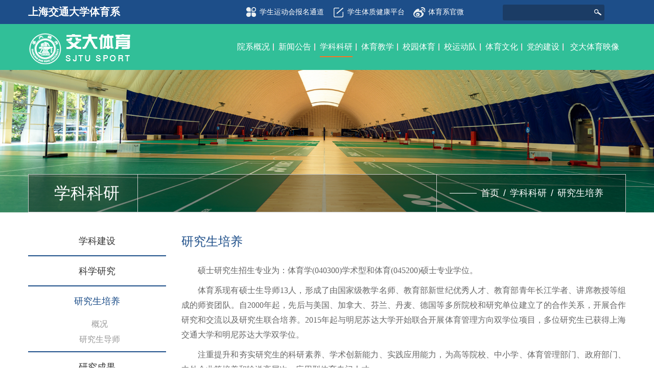

--- FILE ---
content_type: text/html
request_url: https://tiyuxi.sjtu.edu.cn/xkky/yjspy.htm
body_size: 5940
content:
<!DOCTYPE html>
<html>
<head>
    <meta charset="utf-8">
    <meta name="viewport" content="width=device-width, initial-scale=1" maximum-scale="1," user-scalable="no'">
    
    <meta name="description" content="" />
    <meta http-equiv="X-UA-Compatible" content="IE=Edge,chrome=1" />
    <meta name="renderer" content="webkit">   
    <link rel="shortcut icon" href="../images/favicon.ico">
    <title>研究生培养-交大体育</title><meta name="pageType" content="2">
<meta name="pageTitle" content="研究生培养">
<META Name="keywords" Content="交大体育,专著与教材" />

    <link rel="stylesheet" href="../style/bootstrap.min.css">
    <link rel="stylesheet" href="../style/common.css">
    <link rel="stylesheet" href="../style/index.css">
    <link rel="stylesheet" href="../style/swiper.min.css">
    <link rel="stylesheet" href="../style/font-awesome.min.css">
    <link type="text/css" href="../style/ny.css" rel="stylesheet">
    <script src="../js/jquery.min.js"></script>

<!--Announced by Visual SiteBuilder 9-->
<link rel="stylesheet" type="text/css" href="../_sitegray/_sitegray_d.css" />
<script language="javascript" src="../_sitegray/_sitegray.js"></script>
<!-- CustomerNO:77656262657232307468475d5051574200030003455c -->
<link rel="stylesheet" type="text/css" href="../cnt.vsb.css" />
<script type="text/javascript" src="/system/resource/js/counter.js"></script>
<script type="text/javascript">_jsq_(1084,'/cnt.jsp',-1,1606991724)</script>
</head>

<body>
    <div class="box">
        <div class="top-tit hidden-xs hidden-sm">
            <div class="container">
                <div class="row">
                    <div class="col-lg-3 col-md-3 col-sm-4 ">
                        <h4>上海交通大学体育系</h4>
                    </div>
                    <div class="col-lg-1 visible-lg"></div>
                    <div class="col-lg-8 col-md-9 col-sm-8 ">
                        <div class="col-lg-8 col-md-8 col-sm-12 col-xs-12 ">
                            <div class="top-two"><script language="javascript" src="/system/resource/js/dynclicks.js"></script><script language="javascript" src="/system/resource/js/centerCutImg.js"></script><script language="javascript" src="/system/resource/js/ajax.js"></script><a href="../info/1077/3051.htm" target="_blank">
  <img src="/__local/5/FB/BC/D8B97BACE4CC4257A7CF87AEE70_1361B4CB_551.png">学生运动会报名通道
</a>
<a href="javascript:;" target="_blank">
  <img src="/__local/7/42/8F/7700FF65FED61D8365288F507D5_CAF5CB98_4EA.png">学生体质健康平台
</a>
<a href="javascript:;">
    <img src="/__local/A/69/8E/74BF58FA737CC46456D3AAD2585_061C73C9_5E5.png">体育系官微
    <div class="codeBox">
      <img src="../images/weixin.jpg" alt="">
    </div>
</a>
<script>_showDynClickBatch(['dynclicks_u0_3057','dynclicks_u0_3056','dynclicks_u0_3055'],[3057,3056,3055],"wbnews", 1606991724)</script>
</div>
                        </div>
                        <div class="col-lg-4 col-md-4 col-sm-12 col-xs-12">
                            <div class="searchbg">


<script language="javascript" src="/system/resource/js/base64.js"></script><script language="javascript" src="/system/resource/vue/vue.js"></script><script language="javascript" src="/system/resource/vue/bluebird.min.js"></script><script language="javascript" src="/system/resource/vue/axios.js"></script><script language="javascript" src="/system/resource/vue/polyfill.js"></script><script language="javascript" src="/system/resource/vue/token.js"></script><LINK href="/system/resource/vue/static/element/index.css" type="text/css" rel="stylesheet"><script language="javascript" src="/system/resource/vue/static/element/index.js"></script><script language="javascript" src="/system/resource/vue/static/public.js"></script><div id="divu1"></div>
<script type="text/html" id="htmlu1">
    <div id="appu1">
        <div v-if="!isError">
            <div class="inp-text fl">
                <input type="text" class="inp-text" autocomplete=off v-model=query.keyWord @keyup.enter="onSubmit" value="" />
            </div>
            <div class="inp-but fl">
                <input type="submit" class="inp-but" v-on:click="onSubmit()" value="" />
            </div>
            <div class="clearfix"></div>
        </div>
        <div v-if="isError" style="color: #b30216; font-size:18px;text-align: center;padding:20px;">
            应用维护中！
        </div>
    </div>
</script>
<script>
    $("#divu1").html($("#htmlu1").text());
</script>
<script>
    var appOwner = "1606991724";
    var token = 'tourist';
    var urlPrefix = "/aop_component/";

    jQuery.support.cors = true;
    $.ajaxSetup({
        beforeSend: function (request, settings) {
            request.setRequestHeader("Authorization", token);
            request.setRequestHeader("owner", appOwner);
        }
    });

    new Vue({
        el: "#appu1",
        data: function () {
            return {
                query: {
                    keyWord: "",//搜索关键词
                    owner: appOwner,
                    token: token,
                    urlPrefix: urlPrefix,
                    lang:"i18n_zh_CN"
                },
                isError: false
            }
        },
        mounted: function () {
            var _this = this;
            // _this.init();
        },
        methods: {
            init: function(){
                $.ajax({
                    url: "/aop_component//webber/search/test",
                    type: "get",
                    success: function (response) {
                        if (response.code == "0000") {
                        } else if (response.code == "220") {
                            _this.isError = true;
                            console.log(response);
                        } else if (!response.code) {
                            _this.isError = true;
                            console.log(response);
                        }
                    },
                    error: function (response) {
                        _this.isError = true;
                    }
                });
            },
            onSubmit: function (e) {
                var url = "/views/search/modules/resultpc/soso.html";
                if ("10" == "1" || "10" == "2") {
                    url = "http://10.119.10.191:8083/" + url;
                }
                var _this = this;
                var query = _this.query;
                if (url.indexOf("?") > -1) {
                    url = url.split("?")[0];
                }
                if (query.keyWord) {
                    var query = new Base64().encode(JSON.stringify(query));
                    window.open(url + "?query=" + query);
                } else {
                    alert("请填写搜索内容")
                }
            },
        }
    })
</script></div>
                        </div>
                    </div>
                </div>
            </div>
        </div>
        <!-- top-tit end -->

        <div class="wc-top visible-xs visible-sm">
            <div class="container">
                <div class="row">
                    <div class="logo fl">
                        <a href="../">
                            <img src="../images/logo.png" class="img-responsive" />
                        </a>
                    </div>
                    <a class="header-mobile fr">
                        <div class="site-tree-mobile menu-button">
                            <div class="bar"></div>
                            <div class="bar"></div>
                            <div class="bar"></div>
                        </div>
                        <div class="site-mobile-shade"></div>
                    </a>
                    <div class="header-nav">
                      <ul class="nav nav-pills" id="nav-animate">
                        <li class="mobile-nav-header" style="margin-left: -15px;margin-right: -20px;">
                            <div class="closeIcon">×</div>
                        </li>                        
                        <li class=" visible-xs visible-sm">
                            <a href="https://tiyuxi.sjtu.edu.cn/info/1077/2872.htm"><span><img src="../images/tic1.png"> 校运会网络报名</span> </a>
                        </li>
                        <li class=" visible-xs visible-sm">
                            <a href=""><span><img src="../images/tic2.png"> 学生体质健康平台</span>  </a>
                        </li>
                        <li class=" visible-xs visible-sm">
                            <a href=""><span><img src="../images/tic3.png"> 体育系官微</span></a>
                        </li>
                        <li class="dropdown visible-xs visible-sm">
                            <div class="searchbg">


<script language="javascript" src="/system/resource/js/jquery/jquery-latest.min.js"></script><div id="divu2"></div>
<script type="text/html" id="htmlu2">
    <div id="appu2">
        <div v-if="!isError">
            <div class="inp-text fl">
                <input type="text" class="inp-text" autocomplete=off v-model=query.keyWord @keyup.enter="onSubmit" value="" />
            </div>
            <div class="inp-but fl">
                <input type="submit" class="inp-but" value="" v-on:click="onSubmit()"/>
            </div>
            <div class="clearfix"></div>
        </div>
        <div v-if="isError" style="color: #b30216; font-size:18px;text-align: center;padding:20px;">
            应用维护中！
        </div>
    </div>
</script>
<script>
    $("#divu2").html($("#htmlu2").text());
</script>
<script>
    var appOwner = "1606991724";
    var token = 'tourist';
    var urlPrefix = "/aop_component/";

    jQuery.support.cors = true;
    $.ajaxSetup({
        beforeSend: function (request, settings) {
            request.setRequestHeader("Authorization", token);
            request.setRequestHeader("owner", appOwner);
        }
    });

    new Vue({
        el: "#appu2",
        data: function () {
            return {
                query: {
                    keyWord: "",//搜索关键词
                    owner: appOwner,
                    token: token,
                    urlPrefix: urlPrefix,
                    lang:"i18n_zh_CN"
                },
                isError: false
            }
        },
        mounted: function () {
            var _this = this;
            // _this.init();
        },
        methods: {
            init: function(){
                $.ajax({
                    url: "/aop_component//webber/search/test",
                    type: "get",
                    success: function (response) {
                        if (response.code == "0000") {
                        } else if (response.code == "220") {
                            _this.isError = true;
                            console.log(response);
                        } else if (!response.code) {
                            _this.isError = true;
                            console.log(response);
                        }
                    },
                    error: function (response) {
                        _this.isError = true;
                    }
                });
            },
            onSubmit: function (e) {
                var url = "/views/search/modules/resultpc/soso.html";
                if ("10" == "1" || "10" == "2") {
                    url = "http://10.119.10.191:8083/" + url;
                }
                var _this = this;
                var query = _this.query;
                if (url.indexOf("?") > -1) {
                    url = url.split("?")[0];
                }
                if (query.keyWord) {
                    var query = new Base64().encode(JSON.stringify(query));
                    window.open(url + "?query=" + query);
                } else {
                    alert("请填写搜索内容")
                }
            },
        }
    })
</script></div>
                        </li>
                        <li role="presentation" class="dropdown visible-xs visible-sm">
    <a href="../index.htm"><span>首页</span></a>
</li>    
<li role="presentation" class="dropdown itm1">
    <a href="../yxgk.htm" target="" class="sub-title">
    <span>院系概况</span>
    </a>
      <ul class="no-style outside">
        <li>
            <a target="" href="../yxgk/tyxjj.htm">
            体育系简介
            </a>
        </li>
        <li>
            <a target="" href="../yxgk/lsyg.htm">
            历史沿革
            </a>
        </li>
        <li>
            <a target="" href="../yxgk/jgsz.htm">
            机构设置
            </a>
        </li>
        <li>
            <a target="" href="../yxgk/ldbz.htm">
            领导班子
            </a>
        </li>
        <li>
            <a target="" href="../yxgk/szdw.htm">
            师资队伍
            </a>
        </li>
       </ul>
</li>
<li role="presentation" class="dropdown itm1">
    <a href="../xwgg1/zxxw.htm" target="" class="sub-title">
    <span>新闻公告</span>
    </a>
      <ul class="no-style outside">
        <li>
            <a target="" href="../xwgg1/zxxw.htm">
            最新新闻
            </a>
        </li>
        <li>
            <a target="" href="../xwgg1/tyyw.htm">
            体育要闻
            </a>
        </li>
        <li>
            <a target="" href="../xyty/ss_s_hdsd.htm">
            赛事活动
            </a>
        </li>
        <li>
            <a target="" href="../xwgg1/zhxw.htm">
            综合新闻
            </a>
        </li>
        <li>
            <a target="" href="../ddjs1/djdt.htm">
            党建动态
            </a>
        </li>
        <li>
            <a target="" href="../xwgg1/mtjj.htm">
            媒体聚焦
            </a>
        </li>
        <li>
            <a target="" href="../xwgg1/tzgg.htm">
            通知公告
            </a>
        </li>
       </ul>
</li>
<li role="presentation" class="dropdown itm1">
    <a href="../xkky.htm" target="" class="sub-title">
    <span>学科科研</span>
    </a>
      <ul class="no-style outside">
        <li>
            <a target="" href="xkjs.htm">
            学科建设
            </a>
        </li>
        <li>
            <a target="" href="kxyj.htm">
            科学研究
            </a>
        </li>
        <li>
            <a target="" href="yjspy.htm">
            研究生培养
            </a>
        </li>
        <li>
            <a target="" href="">
            研究成果
            </a>
        </li>
       </ul>
</li>
<li role="presentation" class="dropdown itm1">
    <a href="../tyjx1/jxmb.htm" target="" class="sub-title">
    <span>体育教学</span>
    </a>
      <ul class="no-style outside">
        <li>
            <a target="" href="../tyjx1/jxmb.htm">
            教学目标
            </a>
        </li>
        <li>
            <a target="" href="../tyjx1/kcsz.htm">
            课程设置
            </a>
        </li>
        <li>
            <a target="" href="../tyjx1/jpkc.htm">
            精品课程
            </a>
        </li>
        <li>
            <a target="" href="../tyjx1/jxcg.htm">
            教学成果
            </a>
        </li>
        <li>
            <a target="" href="../tyjx1/yzkc.htm">
            优质课程
            </a>
        </li>
        <li>
            <a target="" href="../tyjx1/jxtd.htm">
            教学团队
            </a>
        </li>
        <li>
            <a target="" href="../tyjx1/yjsggty.htm">
            研究生公共体育
            </a>
        </li>
       </ul>
</li>
<li role="presentation" class="dropdown itm1">
    <a href="../xyty.htm" target="" class="sub-title">
    <span>校园体育</span>
    </a>
      <ul class="no-style outside">
        <li>
            <a target="" href="../xyty/ss_s_hdsd.htm">
            赛事 丨 活动速递
            </a>
        </li>
        <li>
            <a target="" href="../xyty/fczs.htm">
            风采展示
            </a>
        </li>
        <li>
            <a target="" href="../xyty/ppss.htm">
            品牌赛事
            </a>
        </li>
        <li>
            <a target="" href="../xyty/tyzh.htm">
            体育总会
            </a>
        </li>
        <li>
            <a target="" href="../xyty/tydbd.htm">
            体育代表队
            </a>
        </li>
        <li>
            <a target="" href="../xyty/tyxh.htm">
            体育协会
            </a>
        </li>
       </ul>
</li>
<li role="presentation" class="dropdown itm1">
    <a href="../xydd.htm" target="" class="sub-title">
    <span>校运动队</span>
    </a>
      <ul class="no-style outside">
        <li>
            <a target="" href="../xydd/gspydd.htm">
            高水平运动队
            </a>
        </li>
        <li>
            <a target="" href="../xydd/ygtydbd.htm">
            阳光体育代表队
            </a>
        </li>
       </ul>
</li>
<li role="presentation" class="dropdown itm1">
    <a href="../tywh1/fczs.htm" target="" class="sub-title">
    <span>体育文化</span>
    </a>
      <ul class="no-style outside">
        <li>
            <a target="" href="../tywh1/fczs.htm">
            风采展示
            </a>
        </li>
        <li>
            <a target="" href="../tywh1/rwsh.htm">
            人物史话
            </a>
        </li>
        <li>
            <a target="" href="../tywh1/lsyx.htm">
            历史影像
            </a>
        </li>
        <li>
            <a target="" href="../tywh1/mtjj.htm">
            媒体聚焦
            </a>
        </li>
       </ul>
</li>
<li role="presentation" class="dropdown itm1">
    <a href="../ddjs1/djdt.htm" target="" class="sub-title">
    <span>党的建设</span>
    </a>
      <ul class="no-style outside">
        <li>
            <a target="" href="../ddjs1/djdt.htm">
            党建动态
            </a>
        </li>
        <li>
            <a target="" href="../ddjs1/zzjg.htm">
            组织架构
            </a>
        </li>
        <li>
            <a target="" href="../ddjs1/xxyd.htm">
            学习园地
            </a>
        </li>
        <li>
            <a target="" href="../ddjs1/xgxz.htm">
            相关下载
            </a>
        </li>
        <li>
            <a target="" href="../ddjs1/xspy.htm">
            学生培养
            </a>
        </li>
       </ul>
</li>
<li role="presentation" class="dropdown itm1">
    <a href="../tyyx/spzx.htm" target="" class="sub-title">
    <span>交大体育映像</span>
    </a>
      <ul class="no-style outside">
        <li>
            <a target="" href="../tyyx/spzx.htm">
            视频中心
            </a>
        </li>
        <li>
            <a target="" href="../tyyx/tpzx/d50jxyh.htm">
            图片中心
            </a>
        </li>
       </ul>
</li>
            
                       </ul>
                    </div>
                    <div class="clearfix"></div>
                </div>
            </div>
        </div>
 
        
        <div class="ny-tbg pos">
            <div class="wc-top hidden-xs hidden-sm">
                <div class="container  pos">
                    <div class="row">
                        <div class="col-lg-3 col-md-3 col-sm-12 logo ">
                            <a href="../index.htm"><img src="../images/logo.png" class="img-responsive" /></a>
                        </div>
                        <div class="col-lg-1 col-md-1 hidden-sm hidden-xs  "></div>
                        <div class="col-lg-8 col-md-8 col-sm-12  top-right ">
                            <div class="wc-menu "><ul>
<li>
       <a href="../yxgk.htm" target="" class="sub-title">
    <span>院系概况</span>
    </a>
    
 </li>
<li>
       <a href="../xwgg1/zxxw.htm" target="" class="sub-title">
    <span>新闻公告</span>
    </a>
    
 </li>
<li>
      <a href="../xkky.htm" target="" data-id="3" class="selected sub-title">
    <span>学科科研</span>
    </a>
    
 </li>
<li>
       <a href="../tyjx1/jxmb.htm" target="" class="sub-title">
    <span>体育教学</span>
    </a>
    
 </li>
<li>
       <a href="../xyty.htm" target="" class="sub-title">
    <span>校园体育</span>
    </a>
    
 </li>
<li>
       <a href="../xydd.htm" target="" class="sub-title">
    <span>校运动队</span>
    </a>
    
 </li>
<li>
       <a href="../tywh1/fczs.htm" target="" class="sub-title">
    <span>体育文化</span>
    </a>
    
 </li>
<li>
       <a href="../ddjs1/djdt.htm" target="" class="sub-title">
    <span>党的建设</span>
    </a>
    
 </li>
<li>
       <a href="../tyyx/spzx.htm" target="" class="sub-title">
    <span>交大体育映像</span>
    </a>
    
 </li>
</ul>


</div>
                            <!-- wc-menu end -->
                        </div>
                        <div class="clearfix"></div>
                    </div>
                </div>
            </div>
            <!--/wc-top end-->
            <div class="nbg pos">
                <img src="../images/xkjy.jpg" class="img-responsive" />

            </div>
            <div class="ntt">
                <div class="container ntbg">
                    <div class="row">
                        <div class=" col-lg-12 col-md-12 col-sm-12 hidden-xs">
                            <div class="nav-panel-title fl">
学科科研</div>
                            <div class="nav-path fr"><i><img src="../images/ii1.jpg">&nbsp;</i><a href="../index.htm">首页</a> /
<a href="../xkky.htm">学科科研</a> /
<a href="yjspy.htm">研究生培养</a>
</div>
                            <div class="clearfix"></div>
                        </div>
                    </div>
                </div>
            </div>
        </div>
        <!-- ny-tbg end -->

        <div class="ny-con">
            <div class="container">
                <div class="row">
                    <div class="main-left col-lg-3 col-md-3 col-sm-4 hidden-xs">
                        <div class="side-nav-panel"><ul class="slide-nav-ul">
              <li class="active">
         <a href="xkjs.htm">学科建设</a>
            <div class="clear"></div>
        </li>
        <li class="active">
         <a href="kxyj.htm">科学研究</a>
            <div class="clear"></div>
        </li>
        <li class="active">
         <a href="yjspy.htm" class="active">研究生培养</a>
                <ul class="slide-nav-item-ul">
                    <li>
                         <a href="yjspy/gk.htm">概况</a>
                    </li>
                    <li>
                         <a href="yjspy/yjsds.htm">研究生导师</a>
                    </li>
                </ul>
            <div class="clear"></div>
        </li>
        <li class="active">
         <a href="">研究成果</a>
            <div class="clear"></div>
        </li>
 </ul>
 <div class="clearfix"></div></div>
                        <!--/side-nav-panel-->
                    </div>
                    <!--main-left End-->
                    <div class="main-right col-lg-9 col-md-9 col-sm-8">
                        <div class="ke-tit2 hidden-xs">
                            <div class="ke2">
研究生培养</div>
                        </div>

                        <div class="ke-tit visible-xs">
                            <div class="nav-path"><a href="../index.htm">首页</a> /
<a href="../xkky.htm">学科科研</a> /
<a href="yjspy.htm">研究生培养</a>
</div>
                            <div class="clearfix"></div>
                        </div>

                        <div class="right-nr">



<script language="javascript" src="/system/resource/js/ajax.js"></script><script language="javascript">_getBatchClickTimes('null',1606991724,'wbnews','u11')</script>
<script>function seeContenta11(contentid,size,displayid){	document.getElementById(contentid).innerHTML = '[';	for(var i=0;i<=size;i++){		var allcontentid = contentid+(i+1);		if(allcontentid==displayid){			document.getElementById(contentid).innerHTML += " <span id='"+allcontentid+"' name='"+allcontentid+"'  >"+(i+1)+"</span> ";			document.getElementById(displayid).style.display = 'block';		}else{			document.getElementById(contentid).innerHTML += " <span style='cursor:pointer' id='"+allcontentid+"' name='"+allcontentid+"' onclick=seeContenta11('"+contentid+"','"+size+"','"+allcontentid+"')  >"+(i+1)+"</span> ";			document.getElementById(allcontentid).style.display = 'none';		}	}	document.getElementById(contentid).innerHTML += ']';}</script>
<script language="javascript" src="/system/resource/js/news/mp4video.js"></script>
<script>_addDynClicks('wbnews',1606991724,2206)</script>
<div class="view-cnt"><div id="vsb_content_2206_u111"><div id="vsb_content"><p style="text-indent: 2em;"><span style="font-family: 微软雅黑, &quot;Microsoft YaHei&quot;; font-size: 16px;">硕士研究生招生专业为：体育学(040300)学术型和体育(045200)硕士专业学位。</span></p>
<p style="text-indent: 2em;"><span style="font-family: 微软雅黑, &quot;Microsoft YaHei&quot;; font-size: 16px;">体育系现有硕士生导师13人，形成了由国家级教学名师、教育部新世纪优秀人才、教育部青年长江学者、讲席教授等组成的师资团队。自2000年起，先后与美国、加拿大、芬兰、丹麦、德国等多所院校和研究单位建立了的合作关系，开展合作研究和交流以及研究生联合培养。2015年起与明尼苏达大学开始联合开展体育管理方向双学位项目，多位研究生已获得上海交通大学和明尼苏达大学双学位。</span></p>
<p style="text-indent: 2em;"><span style="font-family: 微软雅黑, &quot;Microsoft YaHei&quot;; font-size: 16px;">注重提升和夯实研究生的科研素养、学术创新能力、实践应用能力，为高等院校、中小学、体育管理部门、政府部门、中外企业等培养和输送高层次、应用型体育专门人才。</span></p>
<p style="text-indent: 2em;"><span style="font-family: 微软雅黑, &quot;Microsoft YaHei&quot;; font-size: 16px;"><br></span></p>
<p style="text-indent: 2em;"><a href="https://tiyuxi.sjtu.edu.cn/xkky/yjspy/yjsds.htm" target="_blank"><span style="font-family: 微软雅黑, &quot;Microsoft YaHei&quot;; font-size: 16px;">研究生导师简介</span></a></p>
<p><br></p></div></div></div>
</div><!--/right-nr-->
                    </div><!--/main-right-->
                    <div class="clearfix"></div>
                </div>
            </div>
        </div>        
        
        <!-- footer开始 -->
        <footer>
            <div class="footer ">
                <div class="container">
                    <div class="row">
                        <div class="col-lg-6 col-md-6 col-sm-6 col-xs-12 wc-copy">
<p>版权：上海交通大学体育系</p> 
<p>地址：上海市闵行区东川路800号</p> 
<p>沪交ICP备05065 &nbsp;&nbsp;&nbsp;</p>

</div>
                        <div class="col-lg-6 col-md-6 col-sm-6 col-xs-12 fer">     <a href="https://sports.sjtu.edu.cn" target="_blank"><img src="../images/11.png"></a>
 <a href="http://yyg.sjtu.edu.cn/" target="_blank"><img src="../images/flogo2.jpg"></a>
 <a href="http://www.cuba.edu.cn/default.asp" target="_blank"><img src="../images/flogo3.jpg"></a>
</div>
                        <div class="clearfix"></div>
                    </div>
                </div>
            </div>
        </footer>
        <!--footer end-->

    </div>
    <!-- box End-->

    <script src="../js/bootstrap.min.js"></script>
    <script type="text/javascript" src="../js/swiper.min.js"></script>
    <script type="text/javascript" src="../js/bootstrap-dropdown-on-hover.js"></script>
    <script type="text/javascript" src="../js/index.js?v=20200605"></script>
    <script type="text/javascript">

        $(function () {
            $(".js-item").on('click', function () {
                var $this = $(this);
                var flag = $(this).data('flag');
                if (flag) {
                    $this.data('flag', false).find(".slide-nav-item-ul").slideDown();
                } else {
                    $this.data('flag', true).find(".slide-nav-item-ul").slideUp();
                }
            })
        })
        $(function () {
            $(".wc-menu li").hover(function () {
                $(this).find('.ernav').stop(true, false).slideDown('slow');
            }, function () {
                $(this).find('.ernav').stop(true, false).slideUp('slow');
            });
        })
    </script>

</body>


</html>


















--- FILE ---
content_type: text/css
request_url: https://tiyuxi.sjtu.edu.cn/style/common.css
body_size: 1310
content:
@charset "utf-8";
body, ul, ol, li, p, h1, h2, h3, h4, h5, h6, form, fieldset, img, div,span,a {
	border: 0 none;
	margin: 0;
	padding: 0;
	/*box-sizing:border-box;
	font-size: 72%*/
}
ul{
	list-style:none;
}

li{
	list-style:none;
}
a:hover,a:active{
	
	text-decoration: none;

}
a.active{
	text-decoration: none;
	
}
img{
	border:none;
	vertical-align:middle;
}
.fl{
	float: left;
}
.fr{
	float:right;
}
.clearfix:before,.clearfix:after {
	content: " ";
	display: table;
	clear: both;
}
.clearfix {
	*zoom: 1;
	clear: both; 
	height:0px;
}
.clear {
	clear: both;
}
/*字体引入*/


/*@font-face {
	font-family: 'times';
	src: url('../fonts/times/TIMESLTSTD-ROMAN.eot');
	src: url('../fonts/times/TIMESLTSTD-ROMAN.eot?#iefix') format('embedded-opentype'),
		url('../fonts/times/TIMESLTSTD-ROMAN.woff') format('woff'),
		url('../fonts/times/TIMESLTSTD-ROMAN.ttf') format('truetype'),
		url('../fonts/times/TIMESLTSTD-ROMAN.svg#TIMESLTSTD-ROMAN') format('svg');
	font-weight: normal;
	font-style: normal;
	
}
@font-face {
	font-family: 'ligasan';
	src: url('../fonts/Ligasansltstd-bold/LIGASANSLTSTD-BOLD.eot');
	src: url('../fonts/Ligasansltstd-bold/LIGASANSLTSTD-BOLD.eot?#iefix') format('embedded-opentype'),
		url('../fonts/Ligasansltstd-bold/LIGASANSLTSTD-BOLD.woff') format('woff'),
		url('../fonts/Ligasansltstd-bold/LIGASANSLTSTD-BOLD.ttf') format('truetype'),
		url('../fonts/Ligasansltstd-bold/LIGASANSLTSTD-BOLD.svg#LIGASANSLTSTD-BOLD') format('svg');
	font-weight: normal;
	font-style: normal;
	
}



@font-face {
	font-family: 'AvenirLTStd-light';
	src: url('../fonts/Avenir-light/AvenirLTStd-light.eot');
	src: url('../fonts/Avenir-light/AvenirLTStd-light.eot?#iefix') format('embedded-opentype'),
		url('../fonts/Avenir-light/AvenirLTStd-light.woff') format('woff'),
		url('../fonts/Avenir-light/AvenirLTStd-light.ttf') format('truetype'),
		url('../fonts/Avenir-light/AvenirLTStd-light.svg#AvenirLTStd-light') format('svg');
	font-weight: normal;
	font-style: normal;
	
}
@font-face {
	font-family: 'AvenirLTStd';
	src: url('../fonts/Avenir/AvenirLTStd-Medium.eot');
	src: url('../fonts/Avenir/AvenirLTStd-Medium.eot?#iefix') format('embedded-opentype'),
		url('../fonts/Avenir/AvenirLTStd-Medium.woff') format('woff'),
		url('../fonts/Avenir/AvenirLTStd-Medium.ttf') format('truetype'),
		url('../fonts/Avenir/AvenirLTStd-Medium.svg#AvenirLTStd-Medium') format('svg');
	font-weight: normal;
	font-style: normal;
	
}*/

body{   
    font-size:14px;
    font-family:font-family: "arial","microsoft yahei", Arial, Helvetica, sans-serif;
    color:#666;  
    /*min-width: 1170px;*/
   /*响应式不要加最小宽度*/
 
}

/*nav导航开始*/

.navbar-nav{
	/* 转化为table 并且，宽度百分百，*/
	/*display: table;   
	width: 100%;*/
	float: none;
}
.navbar-nav>li {
    display: inline-block;
    /*padding: 10px;*/
    position: relative;
    
    /*居中并且转为table-cell*/
    /*text-align: center; 
	display: table-cell;
	float: none;*/
	
}
.navbar-default .navbar-nav>li>a {
    color: #333 ;
    font-size: 18px;
    padding: 15px 36px;
   font-weight: bold;
 
}
.navbar-default .navbar-nav > li > a.visited{
	color: #333;
	font-size: 18px;
	font-weight: bold;
	border-bottom:2px solid #f77524;
	/*transition: all 1.5s;*/
}
.navbar-default .navbar-nav > li > a:hover{
	color: #333;
	font-size: 18px;
	font-weight: bold;
	border-bottom:2px solid #f77524;
}
.navbar-nav>li>a.active{
	color: #333;
	font-size: 18px;
	font-weight: bold;
	border-bottom:2px solid #f77524;

}
.navbar-default .navbar-nav > li > a:focus {
	color: #333;
	font-size: 18px;
	font-weight: bold;
	border-bottom:2px solid #f77524;


}
.navbar-default .navbar-nav > li > a:hover{
	color: #333;
	font-size: 18px;
	font-weight: bold;
	border-bottom:2px solid #f77524;
	
}
.navbar .navbar-collapse {
    text-align: center;
}
.navbar-default {
    background-color:#fff;
    border:none;
    margin-bottom: 0;
    border-radius: 0;
}


.navbar-nav>li>.dropdown-menu{
	/* background-color:#e9b72f; */
	
}
.navbar-default .navbar-nav>.open>a, .navbar-default .navbar-nav>.open>a:focus, .navbar-default .navbar-nav>.open>a:hover{
	/* background: #e9b72f; */
	color: #fff;
}
.dropdown-menu>li>a{
	color: #fff;
	font-size: 16px;
	line-height: 30px;
}
.dropdown-menu>li>a i{
	font-size: 12px;
}
.navbar-default .navbar-nav>a, .navbar-default .navbar-nav>a:focus, .navbar-default .navbar-nav>a:hover{
	/* background: #e9b72f; */
	color: #333;
	font-size: 18px;
	font-weight: bold;
	border-bottom:2px solid #f77524;
}

.dropdown-menu>li>a:hover{
	color: #333;
	font-size: 18px;
	font-weight: bold;
	border-bottom:2px solid #f77524;
}




--- FILE ---
content_type: text/css
request_url: https://tiyuxi.sjtu.edu.cn/style/index.css
body_size: 6195
content:
@charset "utf-8";
/* CSS Document */
/*2020.3.30 */
 body{
 	overflow-x:hidden;
 }
 .fl{
 	float: left;
 }
 .fr{
 	float: right;
 }
 .pos{
	position: relative;
}
img{
    max-width:100%;
} 


@media (min-width: 1200px){
.container {
    width: 1200px;
}
}


.top-tit{
	min-height:47px;
	background: #1d4e89;
}
.top-tit h4{
	font-size: 20px;
	color: #fff;
	font-weight: bold;
	line-height: 47px;
}
.top-two{
	
}
.top-two a{
	color: #fff;
	font-size: 14px;
	display: inline-block;
	padding: 0 4px;
	line-height: 47px;
        position: relative;
}
.top-two a img{
	padding:0 5px;
}


.top-two .codeBox {
    position: absolute;
    top: -185px;
    left: 6px;
    width: 347px;
    height: 185px;
    background-color: #808080;
    padding: 5px;
    transition: all .5s linear;
    opacity: 0;
    z-index: 10000;
}


.top-two .codeBox img {
   padding:0px;
}

.top-two a:hover .codeBox {
    opacity: 1;
    top: 46px;
}

.searchbg{
	background: url(../images/search.png) no-repeat left top;
	width:245px;
	height:31px;
	
	margin-top:9px;
}
.searchbg input.inp-text{
	width:172px;
	height:31px;
	background: none;
	border:none;
	color: #fff;
	outline: none;
	padding-left: 10px;
}
.searchbg input.inp-but{
	width:27px;
	height:31px;
	background: none;
	border:none;
	cursor: pointer;
}



.wc-top{
	background:#153964;
	min-height:90px;	
	width:100%;
	z-index: 11;
}

.b1{
    background: #b1c336;
}

.b2{
    background: #ec7729;
}

.b3{
    background: #31bf98;
}

.b4{
    background: #0561c8;  
}

.b5{
    background: #ce5278;
}

.b6{
    background: #f1a91e;
}

.b7 {
    background: #9752ef;
}

.b8{
    background: #b2141a;  
}



.logo{
	
}

.top-right a.a1{
	color: #fff;
	font-size: 18px;
	font-family: arial;
	text-decoration: none;
	 font-weight: bold;
	padding: 0 12px;
	line-height: 24px;
	display: block;
	padding-top: 12px;
	text-align: right;
}

.top-right .search{
	background: url(../images/search.png) no-repeat center center;
	width: 245px;
	height: 42px;
	float: right;
	margin-top: 22px;
}
.search input.inp-text{
	width: 200px;
	height: 40px;
	line-height: 40px;
	background: none;
	border: none;
	color: #fff;
	padding-left: 10px;outline:none; 
}
.search input.inp-but{
	background: none;
	border: none;
	cursor: pointer;
	width: 40px;
	 height: 42px;
}


/*wc-toppos*/

.navbar-default{
	clear: both;
}
/*banner */
.banner{
	
	width: 100%;
	 	height: auto;
}
.banner .swiper-slide{
	position: relative;
}
/*banner开始*/

.banner img{
	display: block;
	/* width: 100%; */
	height: auto;

    margin: 0 auto;
}
.banner .ban-ttbg{
	position: absolute;
	left: 0;
	bottom: 0%;
	width:100%;
}
.banner .ban-tt{
	padding:22px 40px;
	
	width:100%;
	min-height:40px;
	
background-color: rgba(0,0,0,0.5)
}

.banner .ban-tt h4{	
    line-height: 38px;
    overflow: hidden;
    text-overflow: ellipsis;
    display: -webkit-box;
    -webkit-line-clamp: 1;
    -webkit-box-orient: vertical;	
}

/*.banner .ban-tt p{
	font-size: 16px;
	color: #fff;
	line-height: 25px;
}*/

.banner .ban-tt a{
	font-size: 26px;
	color: #fff;
}

.banner .swiper-container-horizontal>.swiper-pagination-bullets, .swiper-pagination-custom, .swiper-pagination-fraction{
	width: 33%;
	
	right:0px;
}

.banner .swiper-pagination-bullet{
	background: url(../images/aah1.png) no-repeat center center;
	width: 28px;
	height: 28px;opacity: 1;
}
.banner .swiper-pagination-bullet-active{
	background: url(../images/aah.png) no-repeat center center;
	opacity: 1;
}

/* banner */

/* wc-menu */

.wc-menu{
	margin-top:20px;
	
}
.wc-menu ul{
	display: table;
	text-align: center;
	width: 100%;
}
.wc-menu ul li{
	display: table-cell;
	/* padding: 0 50px; */
	line-height: 50px;
	position: relative;
/* float: left; */
background: url(../images/lia.png) no-repeat right center;
}
.wc-menu ul li:last-child{
	background: none;
}
.wc-menu ul li a{
	font-size: 16px;
	
	color: #fff;
	
}
.wc-menu ul li a:hover,.wc-menu ul li a.move ,.wc-menu ul li a.selected,.menu ul  li a.parent{
   border-bottom: 2px solid #f77524;
   padding-bottom: 10px;
}

.wc-menu ul li .ernav{
	position: absolute;
	left: 0px;
	top: 50px;
	background: #4979b4;
	width: 110%;
	z-index: 10;
	display: none;
	
}
.wc-menu ul li .ernav ul{
	padding: 0 2px;
}
.wc-menu ul li .ernav ul li{
	text-align: center;
	float: none;
	margin: 0px;
	display: block;
	line-height: 24px;
	padding: 0;
	border-bottom: 1px solid #ccc;
	background: none;
}
.wc-menu ul li .ernav ul li:last-child{
border-bottom: none;

}
.wc-menu ul li .ernav ul li a{
	line-height: 28px;
	font-size: 14px;
	text-align: left;
	background: none;
	box-shadow: none;
	border-radius: 0;
	color: #fff;
	display: block;background: url(../images/di.png) no-repeat 4px 10px;
	padding: 3px 5px;

}

.wc-menu ul li .ernav ul li a:hover{
	background: url(../images/dii.png) no-repeat 4px 10px;
	color: #f77524;
	border-bottom: none;
}

/*手机导航*/
/* 展开右侧按钮 */

.menu-button {
    position: absolute;
    top: 10px;
    right: 0px;
    padding: 15px;
    cursor: pointer;
    -webkit-transition: .3s;
    transition: .3s;
    z-index:10;
}

.bar {
    position: relative;
    display: block;
    width: 35px;
    height: 2px;
    margin: 8px auto;
    background-color: #fff;
    border-radius: 10px;
    -webkit-transition: .3s;
    transition: .3s;
}

.menu-button .bar:nth-of-type(1) {
    margin-top: 0px;
}

.menu-button .bar:nth-of-type(3) {
    margin-bottom: 0px;
}

.menu-button:hover .bar:nth-of-type(1) {
    -webkit-transform: translateY(1.5px) rotate(-4.5deg);
    -ms-transform: translateY(1.5px) rotate(-4.5deg);
    transform: translateY(1.5px) rotate(-4.5deg);
}

.menu-button:hover .bar:nth-of-type(2) {
    opacity: .9;
}

.menu-button:hover .bar:nth-of-type(3) {
    -webkit-transform: translateY(-1.5px) rotate(4.5deg);
    -ms-transform: translateY(-1.5px) rotate(4.5deg);
    transform: translateY(-1.5px) rotate(4.5deg);
}
/* end */

.header-nav .sub-title + ul > li > a {
    width: 100%;
    overflow: hidden;
    display: block;
    font-size: 16px;
    padding: 5px 0;
    color: #eee;
}

/*手机导航*/


.header-nav {
    bottom: auto;
    top: 0;
    text-align: left;
}

    .header-nav .nav {
        float: none;
    }

        .header-nav .nav > li {
            float: none;
            display: block;
            padding: 5px 0;
        }

            .header-nav .nav > li > a {
                padding: 0;
                font-size: 18px;
            }

                .header-nav .nav > li > a span {
                    padding-bottom: 8px;
                    display: block;
                    color: #fff;
                }

    .header-nav .nav-pills, .header-nav .dropdown-menu {
        position: fixed;
        top: 0;
        /*right: -280px;*/
        right: -340px;
        bottom: 0;
        -webkit-transition: all .3s;
        -o-transition: all .3s;
        transition: all .3s;
        z-index: 999;
        width: 280px;
        background: #1d4e89;
        opacity: 0.9;
        padding: 15px 15px 30px;
        left: auto;
        height: auto;
        overflow-x: hidden;
        overflow-y: auto;
        display: block;
        -webkit-box-shadow: none;
        box-shadow: none;
        margin: 0;
    }


.site-mobile .header-nav .nav-pills, .site-mobile .dropdown-menu.show {
    right: 0;
    -webkit-transition: all .3s;
    -o-transition: all .3s;
    transition: all .3s;
    /**/
    margin: 0;
}

.site-mobile .site-mobile-shade {
    content: '';
    position: fixed;
    top: 0;
    bottom: 0;
    left: 0;
    right: 0;
    background-color: rgba(0,0,0,.75);
    z-index: 999;
    -webkit-transition: all .6s;
    -o-transition: all .6s;
    transition: all .6s;
}


.header-nav .nav .fa-angle-down:before {
    content: "\f105";
    color: #fff;
    /*opacity: .75;*/
    margin-top: 0px;
}

.header-nav .nav > li > a:focus, .header-nav .nav > li > a:hover, .header-nav .nav .open > a, .header-nav .nav .open > a:focus, .header-nav .nav .open > a:hover {
    background: none;
    border: none;
    color: #fff;
}

    .header-nav .nav > li > a:focus .fa-angle-down:before, .header-nav .nav > li > a:hover .fa-angle-down:before {
        content: "\f105";
    }

.mobile-nav-header {
    display: block !important;
    text-align: right;
    margin-top: -15px;
    height: 60px;
    line-height: 60px !important;
    padding: 0 !important;
}

.header-nav .back, .header-nav .closeIcon {
    color: #fff;
    font-size: 38px;
    display: inline-block;
    cursor: pointer;
    padding: 0 13px;
}

.header-nav .sub-title + ul > li:before {
    content: "";
    position: absolute;
    width: 6px;
    height: 6px;
    border-radius: 50%;
    background: #fff;
    -webkit-transform: rotate(45deg);
    -ms-transform: rotate(45deg);
    -o-transform: rotate(45deg);
    transform: rotate(45deg);
    left: -18px;
    top: 12px;
    opacity: .85;
}

.header-nav .sub-title + ul {
    border-top: 1px dashed #fff;
    padding: 10px 0 10px 20px;
}

    .header-nav .sub-title + ul > li > a {
        width: 100%;
        overflow: hidden;
        display: block;
        font-size: 16px;
        padding: 5px 0;
        color: #eee;
    }

ol.no-style li, ul.no-style li {
    list-style: none;
    position: relative;
    line-height: 150%;
}


/* 手机导航end */



/**/
.newsbg{
	padding:45px 0 30px;
	background:#f0f0f0;
	min-height: 545px;
}
.new-top{
}
.new-top .new-tit{
	font-size: 28px;
	font-weight: bold;
	color: #1d4e89;
}

.new-top .new-tit ul{
  
}

.new-top .new-tit ul li{
	float:left;
	font-size: 18px;
	font-weight: bold;
	color: #777;
	letter-spacing: 3px;
	margin:20px 15px 0 0;
        cursor: pointer;
}

.new-top .new-tit ul li:hover,.new-top .new-tit ul li.active{
  color: #b2141a;
}

.new-top .new-tit img{
	padding-right:5px;
}
.new-top .new-more a{
	display: block;
	color: #fff;
	background: #9daa4a;
	width:132px;
	height:40px;
	line-height: 40px;
	text-align: center;
	transition: all 1s;
}
.new-top .new-more a:hover{
	background: #9fb226;
	transition: all 1s;
}


.newsbg{
	
}
.newsbg .news-con {
   margin-top:35px;
}
.newsbg .news-li {
   margin-bottom:30px;
}
.newsbg .news-li .li-date{
	width:13%;
	border: 1px solid #4292d0;
	border-radius: 5px;text-align: center;
	color: #4292d0;
	height:103px;
}
.newsbg .news-li .li-date span{
	font-size: 32px;
	padding-top:5px;
	display: block;
}
.newsbg .news-li .li-date p{
	font-size: 16px;
}
.newsbg .news-li .li-date i{
	display: block;
	color: #fff;
	background: #4292d0;
  font-size: 14px;
 font-style: normal;
 margin-top:5px;
	border-bottom-left-radius: 5px;
	border-bottom-right-radius: 5px;
	height:28px;
	line-height: 28px;
}

.newsbg .news-li .li-tt{
	width:82%;
	min-height: 104px;
	border-bottom: 1px solid #9daa4a;
	
}
.newsbg .news-li .li-tt a{

	font-size: 16px;
	color: #333;
	line-height: 25px;
}
.newsbg .news-li .li-tt a:hover{
	color: #4292d0;
}
.newsbg .news-li .li-tt a span{
	color: #fff;
	background: #d13535;
	padding: 2px 3px;
	font-size: 12px;
	border-radius: 3px;
}
.newsbg .news-li .li-tt p{
	font-size: 14px;
	color: #999;
	line-height: 22px;
}


@media (min-width: 1200px){
	.w48{
		width:48%;
	}
	.phy .t11{
		width:70%;
	}
	.phy .t1{
		width:43%;
                padding-left: 0;
	}
	.phy .t2{
		width:57%;
                padding-right: 0;
	}
	.phy .t3{
		width:30%;
	}

        .chang-right {
    margin: 0 -10px;
}
	
}






.phy{
	background: url(../images/phybg.jpg) no-repeat center center;
	/*min-height: 497px;*/
	padding: 30px 0 30px;
	background-size: cover;
}

.phy-left{
	margin-top:30px;
}


.phy-ul{
	
}
.phy-ul ul li{
	line-height: 28px;
	margin-bottom: 20px;
}
.phy-ul ul li a{
	display: block;
	font-size: 16px;
	color: #333;
	
}
.phy-ul ul li a:hover{
	color: #1d4e89;
}

.phy-img{
	border: 1px solid #dddddd;overflow: hidden;
}
.phy-img a{
	display: block;
}
.ph-img img{
	
}
.ph-img{
	overflow: hidden;
	display: block;
}
.ph-img img{
	transform: scale(1.0);
	transition: all 1.5s;
	
}
.ph-img img:hover{
	transform: scale(1.2);
	transition: all 1.5s;
}
.phy-img p{
	background: #fff;
	color: #265da1;
	font-size: 16px;
	line-height: 25px;
	padding:15px 20px;
}
.phy-img p:hover{
	background: #265da1;
	color: #fff;
}




.rili{
	margin-top:40px;
}
.rili h4{
	text-align: center;
	background: #004687;
	color: #fff;
	font-size: 16px;
	line-height: 46px;
	
}




.jingsai{
	min-height: 700px;
	padding:30px 0;
}
.jingsai .t-one1{
	background: url(../images/yimg1.jpg) no-repeat  center center;
	min-height: 190px;
	margin:3px -7px 4px -15px;
	padding-top:60px;
	background-size: cover;
	overflow: hidden;
	padding-bottom: 20px;
}
.jingsai .t-one2{
	background: url(../images/yimg1.jpg) no-repeat  center center;
	min-height: 232px;
	margin:3px -7px 4px -15px;
	padding-top:75px;
	background-size: cover;
	overflow: hidden;
	padding-bottom: 20px;
}

.in-djs .digital .dldiv {

}

.in-djs .digital .dldiv .dli {
	/*width: 50%;*/
}

.dldiv .shu {
	text-align: center;
}

.in-djs .shu h4 {
	display: inline-block;
	color: #fff;
	text-shadow: 2px 2px 2px #333;
	font-size: 52px;
	font-weight: bold;font-family: 'AvenirLTStd';
	font-style: italic;
}

.in-djs .shu span {
	font-size: 16px;
	padding-left: 5px;
	color: #fff;text-shadow: 2px 2px 2px #333;
	display: inline-block;
}

.in-djs p {
	font-size: 16px;
	color: #fff;
	font-weight: bold;
	text-align: center;
	padding-top: 10px;
}


/*daojishi end*/

.pad3{
	padding-top:6px;
	margin: 0;
}
.p-t{
	margin: 0;
}

.pad3 a,.p-t a,.lanqiu a{
	display: block;
	font-size: 24px;
	font-weight: bold;
	color: #fff;
	position: absolute;
	left: 30px;
	bottom:22px;
	text-shadow: 2px 2px 2px #333;
}
.jingsai .t-one,.jingsai .t-two,.jingsai .t-three,.jingsai .t-five,
.jingsai .t-four,.jingsai .t-six,.jingsai .t-sen,.jingsai .t-eng{
	margin: 4px -15px;
}
.jingsai .t-one{
	margin: 4px -13px 4px -15px;
	border-left: 0;
}
.jingsai .t-one img,.jingsai .t-two img,.jingsai .t-three img,.jingsai .t-five img,
.jingsai .t-four img,.jingsai .t-six img,.jingsai .t-sen img,.jingsai .t-eng img{
	transition: all 1.5s;
	transform: scale(1.0);
}
.jingsai .t-one .t-img,.jingsai .t-two .t-img,.jingsai .t-three .t-img,.jingsai .t-five .t-img,
.jingsai .t-four .t-img,.jingsai .t-six .t-img,.jingsai .t-sen .t-img,.jingsai .t-eng .t-img{
	overflow: hidden;
	border-right:8px solid #fff;
}
.jingsai .t-one .t-img:hover img,.jingsai .t-two .t-img:hover img,.jingsai .t-three .t-img:hover img,.jingsai .t-five .t-img:hover img,
.jingsai .t-four .t-img:hover img,.jingsai .t-six .t-img:hover img,.jingsai .t-sen .t-img:hover img,.jingsai .t-eng .t-img:hover img{
	transition: all 1.5s;
	transform: scale(1.2);
	cursor: pointer;
}

.chang{
	min-height: 400px;
	margin-top:35px;
}
.chang-left{
	padding-top:50px;
}
.chang-left img{
	display: block;
}
.chang-left span{
	display: block;
	font-size: 28px;
	font-weight: bold;
	color: #1d4e89;
}
.chang-more a{
	display: block;
	font-size: 16px;
	color: #777;
	margin-top:88px;
}
.chang-right{
	
}
.chang-right img{
	max-width: 100%;
}
.chang-right .chang-two{
	background: #83d029;
	position: relative;
	
}
.chang-right .chang-two:hover{
	background: #70c40f;
}
.chang-right .chang-three{
	background: #e57930;position: relative;
}
.chang-right .chang-three:hover{
	background: #d76c23;
}
.chang-right .chang-four{position: relative;
	background: #51c3e0;position: relative;
}
.chang-right .chang-four:hover{
	background: #25b5da;
}
.chang-right .chang-five{
	background: #eba332;position: relative;
}
.chang-right .chang-five:hover{
	background: #e5981f;
}
.chang-right .chang-two span,.chang-right .chang-three span,
.chang-right .chang-four span,.chang-right .chang-five span{
	color: #fff;
	font-size: 20px;
	font-weight: bold;
	position: absolute;
	left:0px;
	bottom:34px;
	width:100%;
	text-align: center;
}




.chang-right .chang-one img{
	transform: scale(1.0);
	transition: all 1.5s;
}
.chang-right .chang-one{
	overflow: hidden;
	
}
.pad0{
	padding: 0;
	border-left: 1px solid #fff;
	border-bottom: 1px solid #fff;
}
.chang-right .chang-one img:hover{
	transform: scale(1.2);
	transition: all 1.5s;
}





/* footer end */

.footer{
	background: #113555;
	
	padding: 36px 0 ;
	min-height: 145px;
}
.footer p{
	color: #fff;
	line-height: 25px;
	font-size: 14px;
	
}
.footer p a{
	color: #fff;
	
}
.footer p a:hover{
	text-decoration: underline;
}
.fer{
	text-align: right;
	padding-top:10px;
}
.fer a{
  padding: 0 4px;
	display: inline-block;
}
.fer a img{
	max-width: 100%;
}






.new-left1{
			width: 622px;
		}


                .new-left1 .new-top , .new-right1 .new-top{
			margin-bottom: 32px;
		}

		.new-left1 ul li{
			margin-bottom: 15px;
		
		}
		.new-left1 ul li .li-img1{
			width: 22%;
			overflow: hidden;
		}
		.new-left1 ul li .li-img1 img{
			max-width: 100%;
			transform: scale(1.0);
			transition: all 1.5s;
		}
		.new-left1 ul li:hover  img{
			
			transform: scale(1.2);
		}
		.new-left1 ul li .li-tt1{
			width: 74%;
			border-bottom: 1px solid #ddd;
			min-height: 90px;
		}
		.new-left1 ul li .li-tt1 span{
			display: block;
			font-size: 16px;
			color: #204e8a;
			margin-bottom: 5px;
		}
		.new-left1 ul li .li-tt1 a{
			font-size: 16px;
			color: #333;
			display: block;
			line-height: 26px;
			text-decoration: none;
		}
		.new-left1 ul li:hover a{
			color: #1d4e89;
		}

		.new-left1 ul li .li-tt1 p{
			font-size: 14px;
			color: #999;
			line-height: 24px;
                            margin-top: 3px;
		}

		.new-right1{
			min-height: 397px;
			width: 500px;
			float: right;
		
		}
		.new-right1 h4{
			font-size: 18px;
			color: #fff;
			background: #1d4e89;
			text-align: center;
			line-height: 38px;
		}
		.new-right1 ul{
			/*padding: 10px 20px;*/
		}
		.new-right1 ul li{
			border-bottom: 1px solid #dddddd;
			padding: 15px 0 16px;
			margin-bottom: 0;
		}

                .new-right1 ul li:first-child {
                    padding-top: 0px;
                }
		
		.new-right1 ul li .li-date1{
			width: 11%;
			height:40px;
			text-align: center;
			border-right: 1px solid #9ba948;
                            margin-top: 4px;
		}
		.new-right1 ul li .li-date1 span{
			font-size: 24px;
			color: #9ba948;
			display: block;
			line-height: 22px;
		}
		.new-right1 ul li .li-date1 p{
			color: #9ba948;
			font-size: 16px;
		}
		.new-right1 ul li .li-ta1 {
			width: 85%;
		}
		.new-right1 ul li .li-ta1 a{
			display: block;
			font-size: 16px;
			color: #333;
			text-decoration: none;
			display: block;
			text-align: left;
		}
		.new-right1 ul li .li-ta1:hover a{
			color: #1d4e89;
		}

.new-right1 ul li .li-ta1 p {
    color: #999;
    line-height: 24px;
    margin-top: 3px;
}
		
		@media (max-width: 1199px) {
			.new-left1{
			
			width: 100%;
		}

		.new-right1{			
			width: 100%;		
      /*margin-top: 20px;
      margin-bottom: 10px;*/
  }
		
		.new-left1 ul li .li-tt1 a{
			max-height: 55px;
			overflow: hidden;
		}
		
		
		}
		
		
		@media (min-width: 768px) and (max-width: 992px) {
		
		.new-right1 ul li .li-date1{
			width: 8%;
		}
		.new-right1 ul li .li-ta1{
			width: 88%;
		}
		.new-left1 ul li .li-tt1 a{
			max-height: 55px;
			overflow: hidden;
		}
		
		}
		


 /*最小1200屏幕到最大*/

 @media (max-width: 1400px){
.banner .ban-ttbg{  
    bottom: 0%;  
}

}

 
 
@media (min-width: 992px) and (max-width: 1200px) {
    /*中等屏幕设备 桌面*/

  .navbar-nav>li>a {

    padding: 15px 10px;
} 
.navbar-default .navbar-nav>li>a{
	 font-size: 16px;
}
   .nul ul li .li-text p{
   	overflow: hidden;
        text-overflow: ellipsis;
        white-space: nowrap;
   }

   .banner .ban-ttbg{
	   bottom:0%;
   }
   .banner .ban-tt{
	   padding:20px;
	   min-height: 50px;
   }
    .banner .ban-tt h4 a{		
		overflow: hidden;
		font-size: 22px;
		line-height: 36px;
		margin-bottom:0px;
	}

   .banner .ban-tt p{
	  font-size: 15px;
	   line-height: 25px;
	   
   }
   .jingsai .t-one1{
	   padding-top:20px;
	   min-height: 150px;
   }
  .jingsai .t-one2{
	   padding-top:20px;
	   min-height: 186px;
   }
   
   .jingsai{
	   min-height: 500px;
   }
   .chang-left{
	   padding-top:0px;
   }
   .chang-more a{
	   margin-top:70px;
   }
   .chang{
	   min-height: 300px;
   }
   .fer{
	   text-align: left;
   }
   .fer a{
	   padding-bottom: 5px;
   }
}

@media (min-width: 768px) and (max-width: 992px) {
    /*小屏幕设备 平板*/
	
  
 .navbar-nav>li>a {
 
    /*padding: 10px 5px;*/
    
}

.menu-button{
	top: 10px;
}


.banner .ban-ttbg{
	   bottom:0%;
   }
   .banner .ban-tt{
	   padding:10px;
	   /*min-height: 160px;
	   width:400px;*/
   }
    .banner .ban-tt h4 a{		
		width:100%;
		overflow: hidden;
		font-size: 22px;
		line-height: 36px;
		margin-bottom:0px;
	}
   .banner .ban-tt p{
	  font-size: 15px;
	   line-height: 25px;
	   margin-bottom: 0px;
	  
   }
   .banner .ban-tt p a{
	   margin-top:0px;
   }
   .chang-right {
       margin-top: 30px;
       margin-bottom: 50px;
   }
.new-right{
	margin-top:0px;
}
   .fer{
   	   text-align: left;
   }
   .fer a{
   	   padding-bottom: 5px;
   }
   .navbar-default .navbar-nav>li>a{
   	font-size: 14px;
   	padding: 15px 4px;
   }
   .nul ul li{
   	margin-bottom: 10px;
   }
   
   .nul ul li .li-text p{
   	overflow: hidden;
    text-overflow: ellipsis;
    white-space: nowrap;
   	
   	
   }
   .banner .ban-text ul li a{
   	font-size: 22px;
   }
 
   
  
   
   .banner .ban-tt p{
	  /* font-size: 34px;
	   line-height: 37px; */
   }
   .banner .ban-tt a{
	   width: 130px;
   }
   .banner .swiper-container-horizontal>.swiper-pagination-bullets, .swiper-pagination-custom, .swiper-pagination-fraction {
       width: 31%;
   }
   
   .banner .ban-ttbg{
	   bottom:0%;
   }
   
   
   
}



@media (max-width: 768px) {
    /*超小屏幕设备 手机*/
  
   .logo {
     
	   margin-left: 10px;
   }
   .logo img{
   	max-width: 80%;
   }
   .wc-top{
	   position: relative;
	   background: #1d4e89;
	   min-height: 70px;
   }
   
   .chang{
         margin-top:20px;
          margin-bottom: 50px;
      }
   .new-right{
   	margin-top:0px;
   }
   
   
   .fer a{
	   margin: 5px 0;
   }
   .fer {
     text-align: left;
	   margin-top: 20px;
   }
   .footer{
	   padding-top: 20px;
   }
 .chang-right {
     margin-top: 30px;
     margin-bottom: 50px;
 }
  
   .banner .ban-ttbg{
	   position: relative;
   }

    .banner .ban-tt{
		background: none;
		padding:0px;
		width:100%;
	}

.banner .ban-tt h4{
   line-height: 50px;
}

	 .banner .ban-tt h4 a{
		 color: #333;
		 font-size: 16px;
		 line-height: 25px;
		 margin-bottom: 0px;
                 font-weight: normal;
	 }

   /*.banner .ban-tt p{
   	font-size: 14px;
	color: #333;
        margin:5px 0;
	line-height: 25px;
   }
   .banner .ban-tt a{
   	  background: none;
	  background: #9daa4a;
	  margin-top: 10px;
	  color: #fff;
	  display: block;
	  line-height: 35px;
	  height: 35px;
	  	font-size: 14px;
		width: 115px;
		display: none;
   }*/

   .banner .swiper-container-horizontal>.swiper-pagination-bullets, .swiper-pagination-custom, .swiper-pagination-fraction{
	   width: 100%;
	   bottom:20%;
	   height: 30px;
   }
   .banner .swiper-pagination-bullet{
	   background: #004687;
	   width: 14px;
	   height: 14px;
           margin: 0 6px !important;
   }
   .banner .swiper-pagination-bullet-active{
	    background: #f77524;
   }
   .dong1 ul li span.li-att p{
	   font-size: 16px;
   }
   
   .jingsai .t-one .t-img:hover img,.jingsai .t-two .t-img:hover img,.jingsai .t-three .t-img:hover img,.jingsai .t-five .t-img:hover img,
   .jingsai .t-four .t-img:hover img,.jingsai .t-six .t-img:hover img,.jingsai .t-sen .t-img:hover img,.jingsai .t-eng .t-img:hover img{
   	transition: all 1.5s;
   	transform: scale(1.0);
   	cursor: pointer;
   }
   
   .jingsai .t-one .t-img, .jingsai .t-two .t-img, .jingsai .t-three .t-img, .jingsai .t-five .t-img, .jingsai .t-four .t-img, .jingsai .t-six .t-img, .jingsai .t-sen .t-img, .jingsai .t-eng .t-img{
	   text-align: center;
   }
   .jingsai .t-one img, .jingsai .t-two img, .jingsai .t-three img, .jingsai .t-five img, .jingsai .t-four img, .jingsai .t-six img, .jingsai .t-sen img, .jingsai .t-eng img{
	   display: inline-block;
   }
   .pad3 a, .p-t a {
       display: block;
       font-size: 24px;
       font-weight: bold;
       color: #fff;
       position: absolute;
       left: 0;
       text-align: center;
       width: 100%;
       bottom: 22px;
       text-shadow: 2px 2px 2px #333;
   }

   .jingsai .t-one1, .jingsai .t-one2,.jingsai .t-two, .jingsai .t-three,
	.jingsai .t-five, .jingsai .t-four, .jingsai .t-six, .jingsai .t-sen, .jingsai .t-eng{
	   margin:15px -15px 0px 0;	   
   }

   .phy-ul {
       margin-top: 20px;
   }
   .newsbg{
	   padding-top: 32px;
	   padding-bottom: 28px;
   }

   /*.new-left1{
       margin-top:30px;
   }*/

   .phy{
      padding:30px 0 25px;
   }
   
   .rili {
       margin-top: 15px;
    }

   /*.new-top .new-more a{
	   width:100px;
   }*/

  .newsbg .news-li .li-date{
	   width:20%;
   }
.newsbg .news-li .li-tt{
	   width:75%;
   }
   
   .jingsai .t-one1 {
       background: url(../images/yimg1.jpg) no-repeat center center;
       /* min-height: 320px; 
       margin: 0;
       padding-top: 10px; */
       background-size: cover;
       padding-top:35px;
   }
   .jingsai .t-one2 {
       background: url(../images/yimg22.jpg) no-repeat center center;
       /* min-height: 320px; 
       margin: 0;
       padding-top: 10px; */
       background-size: cover;
       padding-top:35px;
   }
   .in-djs .digital .dldiv .dli{
	   margin-bottom: 20px;
   }
   .jingsai .t-two{
	   margin-bottom: 0;
   }

   .chang-right .chang-two span, .chang-right .chang-three span,
	.chang-right .chang-four span, .chang-right .chang-five span{
	   font-size: 18px;
   }
   .new-top .new-tit{
   	font-size: 24px;
   }
   .jingsai .t-one1 .t-img,.jingsai .t-one2 .t-img, .jingsai .t-two .t-img, .jingsai .t-three .t-img, .jingsai .t-five .t-img, .jingsai .t-four .t-img, .jingsai .t-six .t-img, .jingsai .t-sen .t-img, .jingsai .t-eng .t-img{
	   border:none;
   }

  .phy-left {
      margin:30px -15px 0;
  }

  .pad3,.p-t {
      margin:0 0 0 -15px;
      padding-top: 0px;
  }

  .new-right1{
      margin-top: 30px;
      margin-bottom: 10px;
  }

  .new-left1 .new-top, .new-right1 .new-top{
         margin-bottom: 25px;
  }

  /*.new-right1 ul{
      padding: 10px;
  }*/

  .new-right1 ul li .li-date1{
     width: 13%;
  }
   
  .new-right1 ul li .li-date1 span{
     font-size: 20px;
  }

  .new-right1 ul li .li-date1 p {
      font-size: 14px;
  }
  
  
   
}


@media only screen and (min-width: 766px) and (max-width: 855px){
	.banner .ban-tt a{
		display: none;
	}
	.banner .ban-tt{
		min-height: 50px;
	}
}


@media only screen and (min-width: 480px) and (max-width: 767px){
	.t-two{
		   margin-bottom: 0;
	}
	.top-two{
		margin-left: -30px;
	}
	.navbar-nav>li{
	display: block;
	text-align: left;
}
.navbar-default .navbar-toggle {
    border-color: #fff;
}
.navbar-default .navbar-toggle .icon-bar {
    background-color: #fff;
}
.navbar-default .navbar-toggle:focus, .navbar-default .navbar-toggle:hover {
    background-color: transparent;
}

.navbar-default .navbar-nav .open .dropdown-menu>li>a {
    color: #fff;
}
.banner{
	/* min-height: 300px; */
}

.wc-top {
    min-height: 70px;
}
.tbg{
	background: none;
}

.jingsai .t-one1 {
       background: url(../images/yimg1.jpg) no-repeat center center;
       min-height: 320px;
       /*margin: 0;*/
       padding-top: 25px;
       background-size: cover;
   }
.jingsai .t-one2 {
       background: url(../images/yimg1.jpg) no-repeat center center;
       min-height: 320px;
       /*margin: 0;*/
       padding-top: 25px;
       background-size: cover;
   }


.logo img{
	max-width: 80%;
}
.chang-right .chang-two span, .chang-right .chang-three span, .chang-right .chang-four span, .chang-right .chang-five span{
	font-size: 16px;
}


}
@media only screen and ( max-width:479px){

.navbar-nav>li{
	display: block;
	text-align: left;
}
.navbar-default .navbar-nav .open .dropdown-menu>li>a {
    color: #fff;
}
.navbar-default .navbar-nav .open .dropdown-menu>li>a:hover{
    color: #fff;
}
.navbar-default .navbar-toggle {
    border-color: #fff;
}
.navbar-default .navbar-toggle .icon-bar {
    background-color: #fff;
}
.navbar-default .navbar-toggle:focus, .navbar-default .navbar-toggle:hover {
    background-color: transparent;
}
.banner{
	/* min-height: 300px; */
	/*margin-top: 119px;*/
}
.navbar-default .navbar-nav>li>a{
	font-size: 16px;
}
.banner .bd{
	min-height: 300px;
}
.banner .ban-text{
	top: -230px;
	width: 300px;
	height: 130px;
}
.banner .bd ul li{
	min-height: 300px;
}
.banner .ban-text ul li a{
	font-size: 16px;
}
.t-two{
	   margin-bottom: 0;
   }
/**/




}
/* 苹果5e/se */
@media only screen and ( max-width:320px){
	.chang-right .chang-two span, .chang-right .chang-three span,
	 .chang-right .chang-four span, .chang-right .chang-five span{
		font-size: 14px;
	}
}

--- FILE ---
content_type: text/css
request_url: https://tiyuxi.sjtu.edu.cn/style/ny.css
body_size: 5586
content:
@charset "utf-8";
/* CSS Document */


.ny-con{
	

	min-height: 600px;
   /*background:#ffff url(../images/nbg.jpg) repeat center bottom;*/
   
}

.poss{
	position: relative;
	
	
}
.ntbg{
	background: rgba(0,0,0,0.35);
	border: 1px solid #ccc;
	
}

.ky-con {
   margin-top: 30px;
    }
.ky-con ul{
  
    display: flex;
    flex-wrap: wrap;
    }

        .ky-con ul li {
            margin-bottom: 30px;
        }

            .ky-con ul li img {
                box-shadow: 0px 1px 7px 4px #d9d9d9;
                border-radius: 10px;
            }

            .ky-con ul li a {
                display: block;
                text-decoration: none;
                position: relative;
            }

                .ky-con ul li a .li-tt {
                    position: absolute;
                    left: 0px;
                    top: 0px;
                    text-align: center;
                    color: #fff;
                    width: 100%;
                    height: 100%;
                    background-color: rgba(29,78,137,0.75);
                    border-radius: 10px;
                    padding: 0 15px;
                }

                .ky-con ul li a p {
                    font-size: 16px;
                    font-weight: bold;
                    color: #fff;
                    position: absolute;
                    width: 100%;
                    left: 0;
                    bottom: 20px;
                    text-align: center;
                    z-index: 1;
                    padding: 0 15px;
                }

                .ky-con ul li a span.bbg {
                    position: absolute;
                    left: 0px;
                    bottom: 0px;
                    width: 100%;
                    background: url(../images/k1yin.png) repeat-x center bottom;
                    height: 100%;
                    border-radius: 10px;
                }


                .ky-con ul li a .li-tt {
                    padding-top: 85px;
                    display: none;
                }

                .ky-con ul li a:hover .li-tt {
                    display: block;
                }

                .ky-con ul li a:hover p {
                    display: none;
                }

                .ky-con ul li a:hover span.bbg {
                    display: none;
                }

                .ky-con ul li a .li-tt span {
                    font-size: 16px;
                    font-weight: bold;
                    color: #fff;
                    display: block;
                    margin-bottom: 25px;
                }

                .ky-con ul li a .li-tt i {
                    font-size: 14px;
                    color: #fff;
                    border: 1px solid #fff;
                    display: inline-block;
                    font-style: normal;
                    line-height: 40px;
                    padding: 0 35px;
                    border-radius: 5px;
                }

                .ky-con ul li a p {
                }


@media (min-width: 1200px){
	.ntbg{
		
		width:1170px;
	}
}


.ke2{
	font-size: 24px;
	color: #1d4e89;
}
/*内页面包屑侧导航*/
.ke-tit2{
	margin-top:15px;
            margin-bottom: 25px;
}
.ke-tit{   
	
	padding: 0px 0 8px;
    border-bottom: 1px solid #999;
  
}
.ke{
	line-height: 35px;
	font-size: 20px;
	color:#3f5b85;
}

.nav-path{
	
  color:#fff;
 font-size: 18px;
  line-height: 35px;
 border-left:1px solid #ccc;
padding:0 25px;
}
.nav-path i{
	font-style: normal;
	font-weight: normal;
}
.nav-path a{ 
	color:#fff;
	 font-size: 18px;
	 padding: 0 3px;
	line-height: 73px;
 }
.nav-path a:hover{ 
	text-decoration:none; 
	color: #f77524;
}

/******左侧导航******/

.main-left
{ 
    overflow: hidden;
    /* width:270px; */
   /* float:left; */
   margin-top:15px;
 
 
}

/******右侧样式******/
.main-right
{
	position: relative;
     /* width:870px;    */
    min-height: 500px;
	 /* float:right; */
	 margin-top: 25px;
}
/*左侧导航：*/
.side-nav-panel{
	padding-bottom: 30px;
	
}
.nav-panel-title{ 
	 font-size:32px;
	 color:#fff;
   padding:0 35px;
  line-height: 73px;
 border-right:1px solid #ccc;
   
 }

.ntt{
	position: absolute;
	left: 0px;
	bottom: 0px;
	width: 100%;
}



.slide-nav-ul{	
 margin-top: 12px;


}

.slide-nav-ul li {
 background:  url(../images/a1a.png) repeat-x left bottom;

 position: relative;
 text-align: center;
}

.slide-nav-ul li.js-item{
	
}

.slide-nav-ul li  a{
	color:#333;
   display: block;
   position: relative;
   padding: 12px 0; 


   text-transform: uppercase;

  font-size:18px; 
   line-height: 35px;
  text-decoration: none;
 
 
}

.slide-nav-ul li.active,.slide-nav-ul li:hover{
	 color: #1d4e89;
     background:  url(../images/aa.png) repeat-x left bottom;
	 text-decoration:none;

    
}
.slide-nav-ul li a:hover,.slide-nav-ul li a.active{
	 color: #1d4e89;
}



.slide-nav-item-ul{
	padding: 0px 0 10px 10px;
	

 }
.slide-nav-item-ul li{ 
	line-height:28px;
	background: none;
	margin-bottom: 0px;
	border: none;
	padding: 0px;
	 background: none;
} 
.slide-nav-item-ul li:first-child{
	border-top: none;
}
.slide-nav-item-ul li:last-child{
	border-bottom: none;
}
.slide-nav-item-ul li a{
	  display: block;
	  color:#999;  
	  font-weight: bold;
	  font-size:16px; 
	  padding: 0px;text-transform: unset;
	  line-height: 30px;
	 
	  border: none;
	  background: none;
	  font-weight: normal;
}
.slide-nav-ul li.active .slide-nav-item-ul li:hover ,.slide-nav-ul li .slide-nav-item-ul a.active{
     border: none;
	 color:#1d4e89;
	 text-decoration: none; 
	 font-weight: normal; 
	 background: none;
     
	 box-shadow: none;
	 border-bottom: none;
	 }

/*右侧内容*/








.right-nr
{
    font-size: 16px;
    color: #666; 
	position: relative;
	padding-bottom: 50px;
	
}
/*页数*/
.page{ 
text-align: center;
	
}





/*文章滚动条样式*/
/******单篇文章******/
.view-title
{

    text-align: center;
    line-height: 28px;
    color: #333;
  font-weight: bold;
	 font-size:20px;
     margin-top: 20px;
}

.view-title h1
{
	font-size:18px;
}

.view-subtitle
{

    text-align: center;
    line-height: 26px;
    color: #666; 
    margin-bottom: 10px;
    font-size:18px;
}


.view-info
{ 
    text-align:center;    
    color: #999;
    margin-top: 10px;
}

.view-info span
{
    font-size: 14px;
    font-weight: normal;
}

.view-cnt
{
	margin-top: 10px;
    line-height: 29px;
}
.view-cnt p{ 
	
	text-align: justify;
	margin: 10px 0;
	text-justify: inter-ideograph;
    /*解决ie不兼容问题*/
}

.view-cnt p img
{
     max-width: 100%;
    display: inline-block;
    height:auto;
}

.vsbcontent_img{
   text-align: center !important;
}


.view-cnt ul li
{
    list-style-type: disc;
    line-height: 28px;
    height: auto;
}

.view-cnt a
{
   color:#4b698f;   
}

.view-cnt a:hover
{ text-decoration: underline;
   color: #4b698f;
}

.view-cnt ol,.view-cnt ul
{
    padding-left: 17px;
    margin-left: 10px;
}

.view-cnt ol li
{
    list-style: inherit;
}

.view-cnt ul li p,.view-cnt ol li p
{
       margin: 0;
}



/*table*/

.view-cnt table {
    border-collapse: collapse;
    border-spacing: 0;
    border: medium none;
}

.view-cnt table td , .view-cnt table th
{
	border-color: #ddd;
}



/******news,down,title样式******/
.data-list{
	padding-top: 5px;
	padding-bottom: 30px;
}

.data-list li
{
   background: url(../images/rs/lia1.png) no-repeat left 18px;
	font-size:14px; 
	line-height: 40px;
	border-bottom: 1px dotted #ccc;
	
}
/*.data-list li:last-child{
	border-bottom: none;
}*/

/*.data-list li:nth-child(odd){
	background: #e9e9e9;
}*/

ul.data-list > li > a{
	color:#666;
	font-size: 16px;
	float: left;
	
	padding-left: 12px;
}
.data-list li a:hover
{
    color: #000;
    text-decoration: none;
}

.data-list li span{ 
	font-size: 16px;
	color:#666;
	float: right;
	
}

/******pictrue,videolist样式******/
ul.pic-list {
	padding:20px 0 10px;
}
ul.pic-list li
{
    /* float: left; */
    /* margin: 10px 28px 5px 0; */
	text-align: center;
}
ul.pic-list li.mar0{
	margin-right:0;
}
ul.pic-list li a
{
    color: #666;	
}
ul.pic-list li a:hover
{
   color:#333;
   text-decoration:none;
	
}

ul.pic-list li div
{
    line-height: 24px;
    margin-bottom: 10px;
    text-align: center;
}

ul.pic-list li p { 
	padding:15px 0;
    color:#000;
    text-align: center;
font-size: 16px;
}
ul.pic-list a img
{
 /*border:1px solid #ddd;*/
   /*padding: 3px; background-color: #00428f;
 
    display: block;  border:2px solid #00428f;
   padding: 6px; background-color: #fff;
    transition: all 0.2s ease-in-out 0s;*/
	max-width: 100%;
	height: auto;
	display: inline-block;
}


/***** .xiang-ul样式******/
.xiang-ul {
   padding:20px 0 10px;
}

.xiang-ul ul li {
    margin-bottom: 40px;
    cursor: pointer;
}

.xiang-ul ul li .li-img {
   overflow: hidden;
}

.xiang-ul ul li .li-img img{
    max-width: 100%;
    height: auto;
    display: inline-block;
    -webkit-transition: all 0.2s linear;
    -moz-transition: all 0.2s linear;
    -o-transition: all 0.2s linear;
    -ms-transition: all 0.2s linear;
    transition: all 0.2s linear;
}

                    .xiang-ul ul li .li-img:hover {                        
                        cursor: pointer;
                    }
                   

                .xiang-ul ul li .li-tt {
                    
                }

                    .xiang-ul ul li .li-tt h4 {
                        font-size: 16px;
                        font-weight: bold;
                        color: #ef6e01;
                        margin-bottom: 25px;
                    }

                    .xiang-ul ul li .li-tt h4 a{
                        color: #ef6e01;
                        text-decoration: none;
                    }

                    .xiang-ul ul li .li-tt span {
                        font-size: 16px;
                        display: block;
                        margin-bottom: 21px;
                        color: #333;
                    }

                    .xiang-ul ul li .li-tt p {
                        font-size: 14px;
                        color: #777;
                        line-height: 24px;
                    }




ul.pic-new li .divimg img
{
    max-width: 100%;
    height: auto;
    display: inline-block;
    -webkit-transition: all 0.2s linear;
    -moz-transition: all 0.2s linear;
    -o-transition: all 0.2s linear;
    -ms-transition: all 0.2s linear;
    transition: all 0.2s linear;
}

ul.pic-new li .divimg:hover img {
   
}

ul.pic-new li .divtxt { 
    color:#000;
    text-align: center;
    font-size: 16px;
    line-height: 24px;
    padding: 10px 0;
}

ul.pic-new li a:hover
{
    background: #1d4e89;
}

ul.pic-new li a:hover div{
  color:#fff;
}

ul.pic-new li a:hover .divimg img{
   transform: scale(1.1);
    -webkit-transform: scale(1.1);
    -moz-transform: scale(1.1);
    -o-transform: scale(1.1);
    -ms-transform: scale(1.1);
}


/* 左图右文 */
.guo-div {
            margin-bottom: 38px;
        }

        .guo-img {
            margin-left: -15px;
            text-align: center;
        }

            .guo-img img {
                max-width: 100%;
            }

        .guo-div a {
            display: block;
            background: #fff;
            overflow: hidden;
            box-shadow: 0 0px 8px rgba(0,0,0,.2);
        }

            .guo-div a:hover {
                color: #fff;
                background: #1d4e89;
            }

        .guo-tt {
            margin-left: -30px;
            margin-right: -30px;
            border-top: 2px solid #f77524;
            padding: 15px 30px;
        }

        .guo-div .guo-tt:hover {
            color: #fff;
            background: #1d4e89;
        }

        .guo-tt h4 {
            font-size: 18px;
            color: #2d3644;
            line-height: 30px;
            font-weight: bold;
            margin-bottom: 10px;
        }

        .guo-tt span {
            display: block;
            font-size: 18px;
            color: #2d3644;
            margin: 15px 0 20px;
        }

        .guo-tt p {
            font-size: 16px;
            color: #777;
            line-height: 29px;
            overflow: hidden;
            text-overflow: ellipsis;
            display: -webkit-box;
            -webkit-line-clamp: 3;
            -webkit-box-orient: vertical;
        }

        .guo-div:hover h4, .guo-div:hover span, .guo-div:hover p {
            color: #fff;
        }

.guo-a {
            text-align: center;
        }

            .guo-a a {
                display: inline-block;
                background: #ebc32a;
                font-size: 16px;
                color: #2d3644;
                line-height: 66px;
                border-bottom: 5px solid #caac3b;
                border-right: 5px solid #caac3b;
                padding: 0 46px;
                border-top-right-radius: 25px;
                border-bottom-left-radius: 25px;
                transition: all 1.5s;
            }

                .guo-a a img {
                    padding-left: 5px;
                    vertical-align: -2px;
                }

                .guo-a a:hover {
                    background: #f6cf38;
                    transition: all 1.5s;
                }
/* 左图右文 end */




.new-right {
    margin-top: 10px;
}

    .new-right ul li {
            padding: 0 15px 29px 0;
    margin-bottom: 29px;
        border-bottom: 1px solid #d9daec;
    }

        .new-right ul li .li-date {
            background: #1d4e89;
            color: #fff;
            text-align: center;
            width: 60px;
            height: 56px;

        }

            .new-right ul li .li-date p {
                font-weight: bold;
                font-size: 16px;               
               padding: 3px 0;
               border-bottom: 1px solid #ddd;
            }

            .new-right ul li .li-date span {
                font-weight: bold;
                font-size: 14px;
                display: block;
                margin-top: 3px;
            }

        .new-right ul li a {
            text-decoration: none;
        }

        .new-right ul li .li-tt {
            width: calc(100% - 75px);
        }

            .new-right ul li .li-tt p {
                font-size: 16px;
                color: #333;
                line-height: 26px;
                font-weight: lighter;
                overflow: hidden;
                text-overflow: ellipsis;
                display: -webkit-box;
                -webkit-line-clamp: 2;
                -webkit-box-orient: vertical;
            }

.new-right ul li .li-tt sup{
    color: #cf1940;
    font-size: 14px;
    font-weight: bold;
}

.new-right ul li:hover .li-tt p{
     color:#1d4e89;

}
        .new-right ul li.active{
            border-bottom: 1px solid #d9daec;
            /*border-bottom: 1px solid #cf1940;*/
            cursor: pointer;
        }

/*news end*/




/******pictrueleft pictrueright样式******/
ul.pic-bothside li
{
    padding: 30px 39px;
	border:1px solid #ccc;
	margin-top:25px;
}

ul.pic-bothside a img
{
    background-color: #fff;
    border: 1px solid #ddd;
    border-radius: 4px;
    display: block;
    padding: 4px;
    transition: all 0.2s ease-in-out 0s;
    margin: 3px 13px 3px 0px;
}

a.pic-a
{
    color: #333;
}

span.pic-span
{
    color: #999;
}


/*左图右文*/

.picleft-list{
padding-top: 10px;	
padding-bottom: 20px;
}
.picleft-list li:first-child{
	margin-top: 10px;
}
.picleft-list li {
	margin:20px 0 25px 0;
}
.picleft-list li .pli-img{
	/*width: 228px;*/
	/*去掉宽度不要*/
	text-align: center;
}
.picleft-list li .pli-img img{
	max-width: 100%;
	display: inline-block;
	height: auto;
}
.picleft-list li .pli-text{

	
	min-height: 158px;
	border-bottom: 1px dotted #ddd;
	
}
.picleft-list li .pli-text a{
	font-size: 16px;
	color: #4b698f ;
	display: block;
	margin-bottom: 10px;
/*	margin-top: 10px;*/
}
.picleft-list li .pli-text a.a2{
	font-size: 16px;
	color: #4b698f;
	margin-top: 10px;
}
.picleft-list li .pli-text span{
	font-size: 14px;
	color: #999;
	display: block;
	margin: 3px 0;
}
.picleft-list li .pli-text p{
	font-size: 14px;
	color: #666;
    line-height: 23px;
    overflow: hidden;
    height: 50px;
}

/*视频列表*/
.video-list{
	padding-top: 20px;
}
.video-list li{
	width: 30%;
	height: 283px;
	border: 1px solid #ddd;
float: left;
	margin-bottom: 30px;
	margin-right: 3%;
}
.video-list li:nth-child(3n){
	margin-right: 0;
}
ul.video-list li.mar0{
	margin-right:0;
	
}
.video-list li .vi-vi{
	position: relative;
	/* height: 135px; */
}
.video-list li .vi-vi img{
	max-width: 100%;
	height: auto;
}
.video-list li .vi-vi span img{
	position: absolute;
	left: 42%;
	top:35px;
}
.video-list li .vi-text{
	padding: 5px 30px 10px 20px;
	background: #fbfbfb;
	height: 132px;
	overflow: hidden;
}
.video-list li .vi-text a{
	display: block;
	font-size: 16px;
	color: #333;
	line-height: 25px;
}

.video-list li .vi-text:hover a{
	color: #1d4e89;

}
.video-list li .vi-text span{
	display: block;
	font-size: 14px;
	color: #777;
	margin: 8px 0;
}
.video-list li .vi-text p{
	font-size: 14px;
	color: #777;
	line-height: 21px;
	 height: 47px;
	 overflow: hidden;
}
/*下载页面*/

.down-list{
	padding-bottom: 50px;
	padding-top: 15px;
}
.down-list li{
	border-bottom: 1px solid #ddd;
	padding: 16px 0;
}
.down-list li:first-child{
	padding-top: 0px;
}
.down-list li .down-left{
	
}
.down-list li .down-left a{
	color: #333;
	font-size: 16px;
	
}
.down-list li .down-left a img{
	margin-right: 10px;
}
.down-list li .down-left p{
	margin-top: 12px;
	font-size: 14px;
	color: #999;
}
.down-list li .down-left p span{
	margin-left: 54px;
}
.down-list li .down-xia{
	display: block;
	margin-top: 18px;
}

/*piclist1 个人图片列表*/


.picleft1-list{
padding-top: 16px;	
padding-bottom: 20px;
}
.picleft1-list li {
	margin-bottom: 10px;
	width: 242px;
	height:88px;
	border: 1px solid #ececec;
	padding: 8px;
	float: left;
	margin-right: 20px;
	margin-bottom: 26px;
	
	
}
.picleft1-list li:hover{
	box-shadow: 1px 1px 2px 2px #e8effb;
	
}
.picleft1-list li .pli-img1{
	/*width: 228px;*/
	/*去掉宽度不要*/
	
}
.picleft1-list li .pli-text1{
	margin-top: 10px;
	width: 130px;
	padding-left: 23px;
	
}
.picleft1-list li .pli-text1 a{
	font-size: 20px;
	color: #333 ;
	display: block;
	margin-top: -5px;
	text-decoration: none;
/*	margin-top: 10px;*/
}
.picleft1-list li .pli-text1 span{
	font-size: 18px;
	color: #999;
	display: block;
	margin: 15px 0 10px 0;
}
.picleft1-list li.mar0{
	margin-right: 0px;
}

/*字母序列表*/
.az{
	padding-top: 20px;
	 color: #333;
	 font-size: 16px;
	 height: 35px;
	 padding-bottom: 8px;
	border-bottom: 1px solid #ccc;
}
.az ul{
	line-height: 30px;
	
}
.az ul li{
	float:left;
	padding-right:16px;
	line-height: 30px;
}
.az ul li a{
	color: #999;
	 font-size: 16px;
	 text-decoration: none;
	}
.az ul li a:hover{
	color:#9ac209;
	
}

.az-aa{
	padding-top: 10px;
}
.zza{
	padding: 10px 0;
	border-bottom: 1px  dotted #cdcdcd;
}

.zza h4{
	font-size: 24px;
	color: #9ac209;
	font-weight: normal;
}
.zza ul{
	padding-top: 20px;
}
.zza ul li{
	float: left;
	font-size: 16px;
	color: #333;
	padding-right: 40px;
	width: 60px;
	margin-bottom: 10px;
}
.zza ul li.mar0{
	margin-right: 0px;
}

/*datime*/
.datime .dat-top{
	margin: 40px 0 10px 0;
}
.datime .dat-top img{
	width: 880px;
	height: 124px;
}

.time-top{
	position: relative;	

}
.time-top a.prev{
	position: absolute;
	left: 0px;
	top: 30px;
	width: 46px;
	height: 46px;
	display: block;
	cursor: pointer;
	z-index: 1;
}
.time-top a.next{
	position: absolute;
	right: 0px;
	top: 30px;
	width: 46px;
	height: 46px;
	display: block;
	cursor: pointer;
	z-index: 1;
}
.timg{
	height: 1px;
	background: #b12330;
	position: absolute;
	left: 2%;
	top: 53px;
	width: 97%;
}
.time-ul{
	padding-top: 18px;
	position: relative;
}
.time-ul ul{
	padding-top: 18px;
	padding-left: 50px;
}
.time-ul ul li{
	float: left;
	cursor: pointer;
	margin: 0 6px;	background: url(../images/rts.png) no-repeat center top;
}
.time-ul ul li a{

	text-decoration: none;
	margin: 0 20px;
	display: block;
	height: 100px;
	margin-top: 18px;
	width: 34px;
}
.time-ul ul li a span{
	font-size: 14px;
	color: #333;
	display: block;
	padding-top: 40px;
}

.time-ul ul li.active{
	background: url(../images/rt.png) no-repeat center top;
}


.time-one{
	
}
.time-one h4{
	font-size: 24px;
	color: #333;
	text-align: center;
	margin: 20px 0;
}
.time-one p{
	font-size: 14px;
	color: #777;
	line-height: 25px;
	margin: 20px 0;
}


.newic-list{
	padding-bottom: 50px;
}
.newic-list li:first-child{
	padding-top: 20px;
}
.newic-list li{
	padding: 20px 0;
	border-bottom: 1px dotted #ccc;
}
.newic-list li a.a1{
	font-size: 16px;
	color: #194785;
	display: block;
	text-decoration: none;
        margin-bottom: 10px;
}

.newic-list li .span{
	font-size: 14px;
	color: #999;
	display: block;
	margin-top: 10px;
	
}
.newic-list  li a.a2{
	font-size: 14px;
	color: #333;
	display: block;
	text-decoration: none;
	margin-top: 10px;
}
.newic-list  li p{
	font-size: 14px;
	color: #666;
	line-height: 25px;
}

span.keywordfontcolor250773{
    FONT-WEIGHT: bold;
    FONT-SIZE: 16px;
    COLOR: #191d16;
    FONT-FAMILY: initial;
}


/***师资队伍**/

/* ny2 */

.az1{
	line-height: 40px;
	border-top:1px solid #ddd;
	border-bottom: 1px solid #ddd;
	
}
.az1 ul li{
	float: left;
	
}
.az1 ul li:first-child a{
	color: #1d4e89;
}
.az1 ul li a{
	font-size: 16px;
	color: #333;
	display: block;padding:0 10px;
}

.az1 ul li a.active{
   color:#1d4e89;
}

.az1 ul li.linone a{
	color: #999;
}

.jiao-box{
margin:20px 0 20px;
}
.jiao-box select{
width:48%;
height:35px;
border:1px solid #d6d6d6;
font-size: 16px;
  margin-right:2%;
color: #1d4e89;
padding-left:15px;
background: #f4f4f4;

}


.jiao-box select:last-child{
	margin-right:0px;
}

.jiao-con{
	
}

.jiao-con .teacher li{
	padding: 5px 0;
       float:left;
           width: 14.28%;
}

.jiao-con .teacher li:hover {
    background:#1d4e89;
}


.jiao-con .teacher li a{
      font-size: 15px;
    display: block;
    line-height: 30px;
    font-style: normal;
    text-align: center;
    color: #777;
}

.jiao-con .teacher li:hover a {
    color: #fff;
}




/**领导班子***/
.jiao-abb{}

 .ja-top{
	border-left:5px solid #1d4e89;
    background: #f9f9f9;
	height:46px;

	line-height: 46px;
	padding-left:20px;
	font-size: 20px;
	color: #1d4e89;
}
.jiao-abb .ab-cc{
	padding:10px 0 30px;
}
.jiao-abb .ab-cc p{
	font-size: 16px;
	color: #666;
	line-height: 29px;
        letter-spacing: 0.2px;
}

.jiao-abb .ab-cc ol,.jiao-abb .ab-cc ul
{
    padding-left: 17px;
    margin-left: 4px;
}

.jiao-abb .ab-cc ul li
{
    list-style-type: disc;
    line-height: 28px;
    height: auto;
}

.jiao-abb .ab-cc ol li
{
    list-style: inherit;
}

.lead-con{
	padding:30px 0 30px 0;
}

.lead-con ul li{

    margin-bottom: 30px;
}


.lead-con ul li a{
	text-decoration: none;
border: 1px solid #eee;
display: block;
   padding-bottom: 10px;
text-align: center;
}

.lead-con ul li a:hover{
	border: 1px solid  #1d4e89;
}

.lead-con ul li a img {
    width: 100%;
}

.lead-con ul li a.a1{
	text-decoration: none;
        font-size: 18px;
	display: block;
	color: #1d4e89;
	padding-top:15px;
}

.lead-con ul li a span{
	font-size: 18px;
	display: block;
	color: #1d4e89;
	padding-top:15px;
	
}




/**课程***/

 .course-top{
	border-left:5px solid #1d4e89;
        background: #f9f9f9;
	height:46px;
	line-height: 46px;
	padding-left:20px;
	font-size: 18px;
	color: #1d4e89;
}

.course-con{
   margin-top: 20px;
}

.course-con ul li{
    margin-bottom: 30px;
}


.course-con ul li a{
   text-decoration: none;
   border: 1px solid #eee;
   display: block;
   text-align: center;
}

.course-con ul li a:hover{
	border: 1px solid  #1d4e89;
}

.course-con ul li a img {
    width: 100%;
}


.course-con ul li a span{
	font-size: 16px;
	display: block;
	color: #fff;
	padding:10px 0;
        background: #1d4e89;
	
}

/*师资队伍*/


 .ja-top{
	
	border-radius: 5px;
	
}
.jiao-abb .ab-cc{
	padding:10px 0 30px;
}

.jiao-abb .ab-cc ol,.jiao-abb .ab-cc ul
{
    padding-left: 17px;
    margin-left: 4px;
}

.jiao-abb .ab-cc ul li
{
    list-style-type: disc;
    line-height: 28px;
    height: auto;
}

.jiao-abb .ab-cc ol li
{
    list-style: inherit;
}


@media (max-width:812px) {
	.main-right{
		/* margin-top:0px; */
	}
	
	.down-list li{
		position: relative;
	}
	.down-list li .down-xia{
		position: absolute;
		right: 0px;
		bottom: 10px;
	}
	


	
	.down-list li .down-left a{
		font-size: 14px;
	}
	.data-list li {
	    background: url(../images/rs/lia1.png) no-repeat left 12px;}
	ul.data-list > li > a{
		float: none;
	}
	.data-list li span{
		float: none;
	}
	.data-list li{
		line-height: 30px;
		margin: 10px 0;
	}
	.picleft-list li .pli-text{
		margin-top: 20px;
	}
	.picleft-list li .pli-text{
		text-align: center;
	}
	
	.video-list li{
		width: 45%;
		margin-right: 5%;
	}
	.video-list li:nth-child(3n){
		margin-right: 5%;
	}
	.video-list li:nth-child(2n){
		margin-right: 0%;
	}
}

@media (max-width:999px) {
	.main-right{
		/* margin-top:10px; */
	}


    .ke{
		margin: 5px 0;
	}
	.nav-path{
		color: #fff;
	}
	.nav-path a{
		color: #fff;
	line-height: 50px;
	}
	.nav-panel-title{
		font-size: 28px;
		line-height: 50px;
	}
	
}

@media (max-width:767px) {
	.main-right{
		margin-top:10px;
	}


    .ke{
		margin: 5px 0;
	}
	.nav-path{
		color: #333;
		border: none;
		line-height: 30px;
		padding:0;
	}
	.nav-path a{color: #333;
		border: none;
		line-height: 30px;
		padding:0;
	}
	.nav-panel-title{
		font-size: 28px;
	}

.goup0 {
    padding: 0;
}

   .guo-img {
    margin-left: 0px;
}

.jiao-con .teacher li{
	
           width: auto;

}


.jiao-con .teacher li a{
	
            padding: 0 10px;
}

.jiao-box select{
    width: 100%;
}
	
}
@media (max-width:998px)and (min-width:799px) {
	.picleft-list li .pli-text{
		margin-top:10px;
	}
	
}

--- FILE ---
content_type: application/javascript
request_url: https://tiyuxi.sjtu.edu.cn/js/bootstrap-dropdown-on-hover.js
body_size: 2243
content:
(function($) {

    // here we go!
    $.bootstrapDropdownOnHover = function(element, options) {

        // plugin's default options
        // this is private property and is accessible only from inside the plugin
        var defaults = {
            mouseOutDelay: 500,
            responsiveThreshold: 975,
            hideBackdrop: true
        };

        // to avoid confusions, use "plugin" to reference the
        // current instance of the object
        var plugin = this;

        // this will hold the merged default, and user-provided options
        // plugin's properties will be available through this object like:
        // plugin.settings.propertyName from inside the plugin or
        // element.data('pluginName').settings.propertyName from outside the plugin,
        // where "element" is the element the plugin is attached to;
        plugin.settings = {};

        // reference to the jQuery version of DOM element
        var $container = $(element);
        // reference to the window object
        var $W = $(window);
        // reference to the timer that times how long the mouse is outside of the menu element
        var menuTimer = -1;

        // the "constructor" method that gets called when the object is created
        plugin.init = function() {

            // the plugin's final properties are the merged default and
            // user-provided options (if any)
            plugin.settings = $.extend({}, defaults, options);

            // find each dropdown parent item
            $container.find("[data-toggle='dropdown']").each(function(i, el) {
                // the trigger element, usually a button or an anchor
                var $trigger = $(el);
                // the menu element, the ul container of the li elements
                var $menu = $trigger.parent().find(".dropdown-menu");
                // the parent of both the trigger and the menu
                var $parent = $trigger.parent();

                $trigger.on("mouseenter.bnoh", function() {

                    // responsive check, disable this function if it is in the responsive threshold
                    if (isWithinResponsiveThreshold()) {
                        return;
                    }

                    // when the mouse enters the trigger element, we should immediately cancel the existing timeout
                    // if the mouse goes into the menu, then back to the trigger, we don't want the menu to hide
                    clearTimeout(menuTimer);

                    // if the dropdown is not yet open, we should open it.
                    // we check first to make sure not to double toggle the menu
                    if (!$parent.hasClass("open")) {

                        // get the animation (if it exists)
                        var animation = $menu.attr('data-animation');

                        // trigger bootstrap's dropdown
                        $trigger.dropdown('toggle');

                        // trigger animation
                        if (animation) {
                            $menu.addClass(animation);
                            $menu.on('animationend', function() { $menu.removeClass(animation); });
                        }

                        /* Bootstrap puts a backdrop on touch-enabled (mostly mobile) devices, but it could also appear
                        on devices such as the Surface or other large touch-screen devices that might also be used with
                        a trackpad or mouse. This overlay prevents the mouse from interacting with other elements, so we're
                        going to disable the backdrop for the use of this plugin.

                        This behavior can be disabled using the hideBackdrop setting.
                         */
                        if (plugin.settings.hideBackdrop) {
                            $parent.find(".dropdown-backdrop").remove();
                        }
                    }
                });

                $trigger.on("mouseleave.bnoh", function() {

                    // responsive check, disable this function if it is in the responsive threshold
                    if (isWithinResponsiveThreshold()) {
                        return;
                    }

                    // when the mouse leaves the trigger, set the menu timeout
                    menuTimer = setTimeout(function() {

                        // on timeout, check whether the menu is open
                        if ($parent.hasClass("open") && $parent.find(".dropdown-backdrop").length === 0) {

                            // if it is open, then we'll hide it
                            $trigger.dropdown('toggle');

                            // blur the trigger element to remove the focus or active styling
                            $trigger.blur();

                            // remove animation classes if ended prematurely
                            var animation = $menu.attr('data-animation');

                            if (animation) {
                                $menu.removeClass(animation);
                            }
                        }
                    }, plugin.settings.mouseOutDelay); // setting for mouse-out duration
                });

                $menu.on("mouseenter.bnoh", function() {

                    // responsive check, disable this function if it is in the responsive threshold
                    if (isWithinResponsiveThreshold()) {
                        return;
                    }

                    // we don't want to hide the menu (the timer set on the trigger mouseleave will hide it)
                    // unless we clear it when the menu is hovered upon
                    clearTimeout(menuTimer);
                });

                $menu.on("mouseleave.bnoh", function() {

                    // responsive check, disable this function if it is in the responsive threshold
                    if (isWithinResponsiveThreshold()) {
                        return;
                    }

                    // set the menu timer upon the mouse leaving the menu
                    menuTimer = setTimeout(function() {

                        // check to see that the menu is open
                        if ($parent.hasClass("open")) {

                            // if it is, then hide it
                            $trigger.dropdown('toggle');

                            // blur the trigger element to remove the focus or active styling
                            $trigger.blur();
                        }
                    }, plugin.settings.mouseOutDelay); // setting for mouse-out duration
                });
            });
        };

        // public methods
        // these methods can be called like:
        // plugin.methodName(arg1, arg2, ... argn) from inside the plugin or
        // element.data('pluginName').publicMethod(arg1, arg2, ... argn) from outside
        // the plugin, where "element" is the element the plugin is attached to;

        // destroy and unset all the plugin functions
        plugin.destroy = function() {

            // unbind mouse enter and leave events for triggers
            $container.find("[data-toggle='dropdown']").unbind(".bnoh");

            // unbind mouse enter and leave events for menus
            $container.find(".dropdown-menu").unbind(".bnoh");

            // remove plugin data
            $container.removeData("bootstrapDropdownOnHover");
        };

        // private methods
        // these methods can be called only from inside the plugin like:
        // methodName(arg1, arg2, ... argn)

        var isWithinResponsiveThreshold = function() {

            // returns true if the plugin is set to be responsive and the width of the window is less than
            // the plugin responsive threashhold setting
            return $W.width() <= plugin.settings.responsiveThreshold;
        };

        // fire up the plugin!
        // call the "constructor" method
        plugin.init();

    };

    // add the plugin to the jQuery.fn object
    $.fn.bootstrapDropdownOnHover = function(options) {

        // iterate through the DOM elements we are attaching the plugin to
        return this.each(function() {

            // if plugin has not already been attached to the element
            if (undefined === $(this).data('bootstrapDropdownOnHover')) {

                // create a new instance of the plugin
                // pass the DOM element and the user-provided options as arguments
                var plugin = new $.bootstrapDropdownOnHover(this, options);

                // in the jQuery version of the element
                // store a reference to the plugin object
                // you can later access the plugin and its methods and properties like
                // element.data('pluginName').publicMethod(arg1, arg2, ... argn) or
                // element.data('pluginName').settings.propertyName
                $(this).data('bootstrapDropdownOnHover', plugin);

            }

        });

    };

})(jQuery);